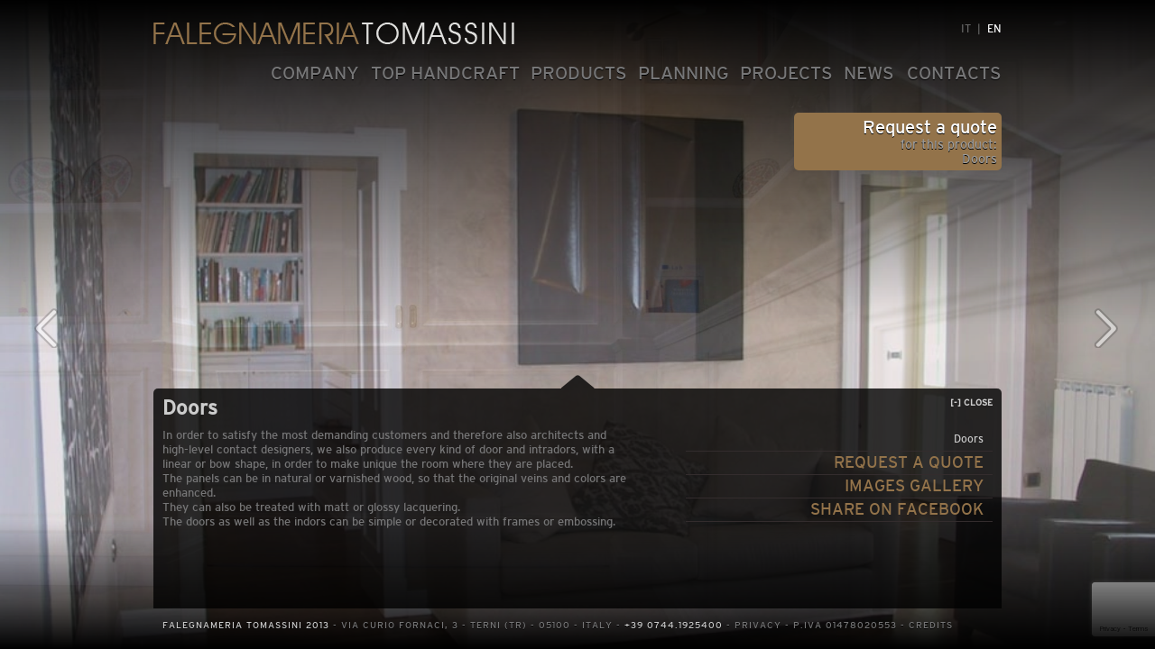

--- FILE ---
content_type: text/html; charset=UTF-8
request_url: https://www.falegnameriatomassini.it/en/porte-ed-imbotti-15.html
body_size: 9567
content:
<head>
<meta charset="UTF-8">
<title>DOORS - Products - Falegnameria Tomassini, custom made furniture for home and contract</title>
<meta name="description" content="" />
<meta http-equiv="X-UA-Compatible" content="IE=Edge,chrome=1">
<meta name="viewport" content="width=device-width, initial-scale=1.0">
<link rel="alternate" hreflang="x-default" href="https://www.falegnameriatomassini.it/" />
<link rel="alternate" hreflang="it" href="https://www.falegnameriatomassini.it/it/" />
<link rel="alternate" hreflang="en" href="https://www.falegnameriatomassini.it/en/" />
<link rel="shortcut icon" href="https://www.falegnameriatomassini.it/favicon.ico" />
<script type="text/javascript">
var _iub = _iub || [];
_iub.csConfiguration = {"consentOnContinuedBrowsing":false,"whitelabel":false,"lang":"en","siteId":1936355,"cookiePolicyId":18565498, "banner":{ "acceptButtonDisplay":true,"customizeButtonDisplay":true,"position":"float-bottom-center" }};
</script>
<script type="text/javascript" src="//cdn.iubenda.com/cs/iubenda_cs.js" charset="UTF-8" async></script><link href="/_css/boilerplate.css" rel="stylesheet" type="text/css">
<link href="/_css/style.css" rel="stylesheet" type="text/css">
<script type="text/javascript" src="//ajax.googleapis.com/ajax/libs/jquery/1.8.3/jquery.min.js"></script>
<!-- 
Per saperne di più sui commenti condizionali intorno ai tag html all'inizio del file:
paulirish.com/2008/conditional-stylesheets-vs-css-hacks-answer-neither/

Fate quanto segue se utilizzate una build personalizzata di modernizr (http://www.modernizr.com/):
* inserite qui il collegamento al vostro codice js
* rimuovete il collegamento sotto a html5shiv
* aggiungete la classe "no-js" ai tag html in alto
* potete anche rimuovere il collegamento a respond.min.js se avete incluso Polyfill MQ nella vostra build modernizr 
-->
<!--[if lt IE 9]>
<script src="//html5shiv.googlecode.com/svn/trunk/html5.js"></script>
<![endif]-->
<!--[if gte IE 9]>
  <style type="text/css">
    .gradient {
       filter: none;
    }
  </style>
<![endif]-->
<script src="/_js/respond.min.js"></script>
<link rel="stylesheet" type="text/css" href="/_css/supersized.css">
<link rel="stylesheet" type="text/css" href="/_css/supersized.shutter.css">
<script src="/_js/jquery.easing.1.3.js"></script>
<script src="/_js/supersized.3.2.7.js"></script>
<script src="/_js/supersized.shutter.js"></script>
<script>
	//http://www.red-team-design.com/css3-animated-dropdown-menu
    $(function() {
		if ($.browser.msie && $.browser.version.substr(0,1)<7)
		{
		$('li').has('ul').mouseover(function(){
			$(this).children('ul.sottomenu').css('visibility','visible');
			}).mouseout(function(){
			$(this).children('ul.sottomenu').css('visibility','hidden');
			})
		}

		/* Mobile */
		$('#menu-wrap').prepend('');		
		$("#menu-trigger").on("click", function(){
			$("#menu").slideToggle();
		});

		// iPad
		var isiPad = navigator.userAgent.match(/iPad/i) != null;
		if (isiPad) $('#menu ul').addClass('no-transition');      
    });          
</script>
<script> 
//DIV ACCORDION
$(document).ready(function(){
 
    $("#box_expand").show();
    $(".show_hide").show();
 
    $('.show_hide').click(function(){
		//$("#up_box_expand .chiudi").show();
		//$("#up_box_expand .apri").hide();
		$("#box_expand").slideToggle( 
		
			function () {
				
				if ( $(this).is(':visible') ) {
					$('#up_box_expand .apri').text('[-] CLOSE'); 
					$("#up_box_expand_imm").hide();
					
				}
				if ( $(this).is(':hidden') ) {
					$('#up_box_expand .apri').text('[+] SEE PRODUCT DETAILS');  
					$("#up_box_expand_imm").show();
				}
				
			});
		
  	  });
 
});

//LOGIN MODALE
$(document).ready(function() {
	$('a.preventivo-window').click(function() {
		
        //Getting the variable's value from a link 
		var loginBox = $(this).attr('href');
		
		//var slideTitle = api.getField('image');
		//alert(slideTitle);

		//Fade in the Popup
		$(loginBox).fadeIn(300);
		$("#preventivo_invio").show();
		$("#preventivo_invio_ok").hide();
		api.playToggle();
		
		//Set the center alignment padding + border see css style
		var popMargTop = ($(loginBox).height() + 24) / 2; 
		var popMargLeft = ($(loginBox).width() + 24) / 2; 
		
		$(loginBox).css({ 
			'margin-top' : -popMargTop,
			'margin-left' : -popMargLeft
		});
		
		// Add the mask to body
		$('body').append('<div id="mask"></div>');
		$('#mask').fadeIn(300);
		
		return false;
	});
	
	// When clicking on the button close or the mask layer the popup closed
	$('a.close, #mask').live('click', function() { 
		api.playToggle();
	  $('#mask , .preventivo-popup').fadeOut(300 , function() {
		$('#mask').remove();  
	}); 
	return false;
	});
	
	
	//VIDEO
	$('a.video-window').click(function() {
		
        //Getting the variable's value from a link 
		var loginBox = $(this).attr('href');

		//Fade in the Popup
		$(loginBox).fadeIn(300);
		
		//Set the center alignment padding + border see css style
		var popMargTop = ($(loginBox).height() + 24) / 2; 
		var popMargLeft = ($(loginBox).width() + 24) / 2; 
		
		$(loginBox).css({ 
			'margin-top' : -popMargTop,
			'margin-left' : -popMargLeft
		});
		
		// Add the mask to body
		$('body').append('<div id="mask"></div>');
		$('#mask').fadeIn(300);
				
		return false;
	});
	
	// When clicking on the button close or the mask layer the popup closed
	$('a.close, #mask').live('click', function() { 
	  $('#mask , .video-popup').fadeOut(300 , function() {
		  player.stopVideo();
		$('#mask').remove();  
	}); 
	return false;
	});
});

$(document).ready(function(){ 
	function validate(email, citta, nazione, telefono){
		
		var emailReg = /^([\w-\.]+@([\w-]+\.)+[\w-]{2,4})?$/;
		if( !emailReg.test( email ) ) {
			var email_ok = 'ko';
		} else {
			var email_ok = 'ok';
		}
		
		if(email=="") {
			alert('The E-mail field is blank, please fill in the required field');
			return false;
		} else if(email_ok=="ko") {
			alert('The e-mail address you entered is not valid');
			return false;
		} else if(telefono=="") {
			alert('The Telephone field is blank, please fill in the required field');
			return false;
		} else if(citta=="") {
			alert('The City field is blank, please fill in the required field');
			return false;
		} else {
			return true;
		}
		
		if(nazione=="") {
			alert('The Country field is blank, please select the country');
			return false;
		} else {
			return true;
		}
		
	}
	$("#button").click(function(event){ 
		event.preventDefault();
		var email = $("#email").val();
		var citta = $("#citta").val();
		var telefono = $("#telefono").val();
		var note = $("#note").val();
		var nazione = $("#nazione").val();
		var id_prodotto = $("#id_prodotto").val();
		var hash = $("#hash").val();
		var slideImage = api.getField('image');
		if(validate(email,citta,nazione,telefono)){
			$.ajax({
				type:'POST',
				data:'telefono='+telefono+'&email='+email+'&citta='+citta+'&note='+note+'&nome_immagine='+slideImage+'&id_prodotto='+id_prodotto+'&nazione='+nazione+'&hash='+hash,
				url:'/en/invia-preventivo.php',
				success:function(data) {
				   //$("#preventivo_invio").html('<strong style="color:#93734a;">PREVENTIVO INVIATO CORRETTAMENTE.</strong><br><br>Il Nostro Staff la contatterà il prima possibile.<br><br>Grazie.<br>Falegnameria Tomassini<br><br><a href="#" class="close" style="color:#615557; text-decoration:none;">CHIUDO POP-UP</a>');
					$("#preventivo_invio").hide();
					$("#preventivo_invio_ok").show();
				}
			})  
		}               
	});
});


jQuery(function($){
	
	$.supersized({
	
		// Functionality
		slide_interval          :   3000,		// Length between transitions
		transition              :   1, 			// 0-None, 1-Fade, 2-Slide Top, 3-Slide Right, 4-Slide Bottom, 5-Slide Left, 6-Carousel Right, 7-Carousel Left
		transition_speed		:	700,		// Speed of transition
												   
		// Components							
		slide_links				:	'false',	// Individual links for each slide (Options: false, 'num', 'name', 'blank')
		slides 					:  	[			// Slideshow Images
											
																						
																						
																						
																						{image : '/_upload_/prodotti/big/Porte-ed-Imbotti-15.jpg'},{image : '/_upload_/prodotti/immagini_alternative/alt1-Porte-ed-Imbotti-15.jpg'},{image : '/_upload_/prodotti/immagini_alternative/alt2-Porte-ed-Imbotti-15.jpg'}									]
					
				});
		    });
		    
</script>
<script type="text/javascript">

  var _gaq = _gaq || [];
  var pluginUrl = '//www.google-analytics.com/plugins/ga/inpage_linkid.js';
  _gaq.push(['_require', 'inpage_linkid', pluginUrl]);
  _gaq.push(['_setAccount', 'UA-41060852-2']);
  _gaq.push(['_trackPageview']);

  (function() {
    var ga = document.createElement('script'); ga.type = 'text/javascript'; ga.async = true;
    ga.src = ('https:' == document.location.protocol ? 'https://ssl' : 'http://www') + '.google-analytics.com/ga.js';
    var s = document.getElementsByTagName('script')[0]; s.parentNode.insertBefore(ga, s);
  })();

</script>
<meta property="og:title" content="Doors"/>
<meta property="og:type" content="product"/>
<meta property="og:url" content="http://www.falegnameriatomassini.it/en/porte-ed-imbotti-15.html"/>
<meta property="og:image" content="http://www.falegnameriatomassini.it/_upload_/prodotti/big/Porte-ed-Imbotti-15.jpg"/>
<meta property="og:site_name" content="Falegnameriatomassini.it"/>
<script>(function(w,d,s,l,i){w[l]=w[l]||[];w[l].push({'gtm.start':
new Date().getTime(),event:'gtm.js'});var f=d.getElementsByTagName(s)[0],
j=d.createElement(s),dl=l!='dataLayer'?'&l='+l:'';j.async=true;j.src=
'https://www.googletagmanager.com/gtm.js?id='+i+dl;f.parentNode.insertBefore(j,f);
})(window,document,'script','dataLayer','GTM-WSXKVML');</script></head>
<body>
<noscript><iframe src="https://www.googletagmanager.com/ns.html?id=GTM-WSXKVML"
height="0" width="0" style="display:none;visibility:hidden"></iframe></noscript><a id="prevslide" class="load-item"></a>
<a id="nextslide" class="load-item"></a>
<div class="gridContainer_sfumatura clearfix">
	<div id="header_container">
	<div id="logo"><a href="/en/" title="Falegnameria Tomassini"><img src="/_img/logo.png"></a></div>
	<div id="lingua">
				<a href="/it/porte-ed-imbotti-15.html"  title="Italiano">IT</a>
				&nbsp;&nbsp;|&nbsp;&nbsp;
				<a href="/en/porte-ed-imbotti-15.html" style="color:#fff" title="English">EN</a>
			</div>
	<div id="menu-wrap">
		<ul id="menu" class="sopramenu">
			<li class="first"><a href="/en/azienda.php" title="COMPANY">COMPANY</a></li>
			<li><a href="/en/alto-artigianato.php" title="TOP HANDCRAFT">TOP HANDCRAFT</a></li>
			<li>
				<a href="/en/prodotti.php" title="PRODUCTS">PRODUCTS</a>
				<ul class="sottomenu" style="background-color:#1e1e1e;">
										<li><a href="/en/bagni-8.html" title="Bathroom Furnishings">BATHROOM FURNISHINGS</a></li>
										<li><a href="/en/letti-12.html" title="Beds">BEDS</a></li>
										<li><a href="/en/librerie-e-contenitori-13.html" title="Bookcases and Cabinets">BOOKCASES AND CABINETS</a></li>
										<li><a href="/en/porte-ed-imbotti-15.html" title="Doors">DOORS</a></li>
										<li><a href="/en/mobili-home-cinema-14.html" title="Home Cinema Furnishings">HOME CINEMA FURNISHINGS</a></li>
										<li><a href="/en/cucine-10.html" title="Kitchens">KITCHENS</a></li>
										<li><a href="/en/divani-e-poltrone-11.html" title="Sofas, Chairs, Armchairs">SOFAS, CHAIRS, ARMCHAIRS</a></li>
										<li><a href="/en/armadio-7.html" title="Wardrobes">WARDROBES</a></li>
										<li><a href="/en/boiserie-6.html" title="Wood Panelling">WOOD PANELLING</a></li>
									</ul>
			</li>
			<li><a href="/en/progettazione.php" title="PLANNING">PLANNING</a></li>
			<li>
				<a href="/en/realizzazioni.php" title="PROJECTS">PROJECTS</a>
				<ul class="sottomenu" style="width:110px;">
					<li>
						<a href="/en/contract.php" title="PROJECTS - CONTRACT">CONTRACT</a>
							<ul class="sottomenu" style="background-color:#1e1e1e;">
																<li><a href="/en/gallery_realizzazioni.php?categories_id=25" title="PROJECTS - ">B.A. CONFERENCE ROOM</a></li>
																<li><a href="/en/gallery_realizzazioni.php?categories_id=17" title="PROJECTS - ">M.S. PHARMACY</a></li>
																<li><a href="/en/gallery_realizzazioni.php?categories_id=15" title="PROJECTS - ">G.B JEWELRY SHOP</a></li>
																<li><a href="/en/gallery_realizzazioni.php?categories_id=16" title="PROJECTS - ">A.C. JEWELRY SHOP</a></li>
																<li><a href="/en/gallery_realizzazioni.php?categories_id=13" title="PROJECTS - ">OPTICAL LABORATORY</a></li>
																<li><a href="/en/gallery_realizzazioni.php?categories_id=21" title="PROJECTS - ">IDRA OFFICES</a></li>
																<li><a href="/en/gallery_realizzazioni.php?categories_id=14" title="PROJECTS - ">CLOTHING SHOP</a></li>
															</ul>
					</li>
					<li>
						<a href="/en/residenziali.php" title="PROJECTS - RESIDENTIAL">RESIDENTIAL</a>
							<ul class="sottomenu" style="background-color:#1e1e1e;">
																<li><a href="/en/gallery_realizzazioni.php?categories_id=11"  title="Realizzazioni - Private House B.P.">PRIVATE HOUSE B.P.</a></li>
																<li><a href="/en/gallery_realizzazioni.php?categories_id=12"  title="Realizzazioni - Private Apartment A.P. ">PRIVATE APARTMENT A.P. </a></li>
																<li><a href="/en/gallery_realizzazioni.php?categories_id=19"  title="Realizzazioni - Home Cinema">HOME CINEMA</a></li>
																<li><a href="/en/gallery_realizzazioni.php?categories_id=20"  title="Realizzazioni - Summer House C.N.">SUMMER HOUSE C.N.</a></li>
																<li><a href="/en/gallery_realizzazioni.php?categories_id=18"  title="Realizzazioni - Private House P.M.G.">PRIVATE HOUSE P.M.G.</a></li>
																<li><a href="/en/gallery_realizzazioni.php?categories_id=23"  title="Realizzazioni - Private Apartment F.S.">PRIVATE APARTMENT F.S.</a></li>
																<li><a href="/en/gallery_realizzazioni.php?categories_id=22"  title="Realizzazioni - Private House F.L.">PRIVATE HOUSE F.L.</a></li>
															</ul
					></li>
				</ul>
			</li>
			<li ><a href="/en/news.php" title="News">NEWS</a></li>
			<li class="last"><a href="/en/contatti.php" title="CONTACTS">CONTACTS</a></li>
		</ul>
	</div>
</div>	<div id="richiedi_preventivo">
		<div class="content">
			<a href="#preventivo-box" class="preventivo-window" title="Request a quote for this product Doors">
				<div class="testo" style="text-shadow:0 1px 0 #000;">Request a quote<br><span><span style="color:#9d9d9d">for this product:<br>Doors</span></span></div>
			</a>
		</div>
	</div>
	<div id="content_container">
		<a class="show_hide" title="Apri i dettagli del prodotto: Doors" style="cursor:pointer">
			<div id="up_box_expand_imm">
				<img src="/_img/frecciasu.png">
			</div>
			<div id="up_box_expand">
				<span class="nome_prodotto">Doors</span>
				<span class="apri">[-] CLOSE</span>
			</div>
		</a>
		<div id="box_expand">
			<div id="area1">
				<p lang="en-US" style="margin-bottom: 0cm;">In order to satisfy the most demanding customers and therefore also architects and high-level contact designers, we also produce every kind of door and intradors, with a linear or bow shape, in order to make unique the room where they are placed.<br />
The panels can be in natural or varnished wood, so that the original veins and colors are enhanced.<br />
They can also be treated with matt or glossy lacquering.<br />
The doors as well as the indors can be simple or decorated with frames or embossing.</p>
			</div>
			<div id="area2">
				<div class="righe mini">Doors</div>
				<div class="righe"><a href="#preventivo-box" class="preventivo-window" title="Request a quote for this product: Doors">REQUEST A QUOTE</a></div>
								<div class="righe"><a href="/en/gallery.php?product_id=15" title="Images gallery fot this product: Doors">IMAGES GALLERY</a></div>
																<div class="righe">
					<script>
						function fbs_click() {
							u=location.href;
							t=document.title;
							window.open('http://www.facebook.com/sharer.php?u=' +
								 encodeURIComponent(u) +
								 '&t=' +
								 encodeURIComponent(t),
								 ' sharer', 'toolbar=0, status=0, width=626, height=436');
							return false;
					}
					</script>
					<a href="http://www.facebook.com/share.php?u=<url>"
						onclick="return fbs_click()" target="_blank">
						SHARE ON FACEBOOK
					</a>
					<script src="http://static.ak.fbcdn.net/connect.php/js/FB.Share" type="text/javascript"></script>
				</div>
			</div>
		</div>
	</div>
	<div id="footer_container_home">
	<div id="footer">
				<div class="riga2_sx">
			<span style="float:left">
			<strong style="color:#CCC; font-weight:normal;">Falegnameria Tomassini 2013</strong> - Via Curio Fornaci, 3 - Terni (TR) - 05100 - Italy - <strong style="color:#CCC; font-weight:normal;">+39 0744.1925400</strong> - <a href="/en/privacy.php" title="Privacy">PRIVACY</a> - P.IVA 01478020553 - <a href="http://www.vicariocommunication.it/" target="_blank">CREDITS</a>
			</span>
		</div>
	</div>
</div></div>
<div id="preventivo-box" class="preventivo-popup">
	<a href="#" class="close" style="position:absolute; right:7px" title="Chiudi">
		<img src="/_img/monotone_close_exit_delete_small.jpg" alt="Close" width="15" height="15" class="btn_close" title="Chiudi Pop-up" />
	</a>
	<div id="preventivo_invio_ok" style="display:none; font-weight:normal; color:#aaa; font-size:14px;">
			<strong style="color:#93734a; font-weight:normal; font-size:22px;">REQUEST PROPERLY SUBMITTED.</strong><br><br>Dear customer, thank you for visiting our website.<br><br>Your request has been properly submitted, but if you don't receive any answer within 48 hours, it means that the request has been rejected by the server.<br>In that case please send it again at the following address: info@falegnameriatomassini.it, specifying the item of your interest and the city for the eventual delivery.<br><br>Best regards<br>Sales Office<br><br>--<br>Falegnameria Tomassini<br>Via C.Fornaci - Z.I. Maratta<br>05100 Terni TR<br>Ph.Numbers: +39 0744 1925400 - +39 0744 305276<br>Fax: +39 0744 309966<br><a href="http://www.falegnameriatomassini.it/" style="color:#aaa">www.falegnameriatomassini.it</a> :: <a href="mailto:info@falegnameriatomassini.it" style="color:#aaa">info@falegnameriatomassini.it</a>	</div>
	<div id="preventivo_invio">
		<form method="post" class="signin" action="">
			<input type="hidden" name="recaptchaResponse" id="recaptchaResponse">
			<input type="hidden" name="hash" id="hash" value="9a50463dd4b6b4cdbfb457956f5b74fe,1768683159" />
			<span style="float:left; border-bottom:1px solid #aaa; width:600px; padding:5px 0px; margin-bottom:10px; font-size:14px; color:#aaa;"">
				<strong style="font-size:22px; color:#93734a; line-height:28px;">PRICE QUOTE REQUEST FORM</strong><br>
				We need some information to be able to quickly provide you with a quote.<br>
				Please enter more information as possible about the product of your interest.<br><br>
				<strong style="font-weight:bold; color:#aaa;">Need help? Call us at (+39) 0744.19.25.400</strong><br>
			</span>
			<strong style="font-size:20px; color:#93734a; line-height:20px;">CONTACT INFORMATION:</strong>
			<fieldset class="textbox">
				<span style="float:left; border-bottom:1px solid #fff; width:600px; padding:5px 0px; margin-bottom:10px;">
					<label class="email">
						<span>E-mail:</span>
						<input id="email" name="email" value="" type="text" autocomplete="on" placeholder="E-mail is requested">
					</label>
					<label class="telefono">
						<span>Telephone:</span>
						<input id="telefono" name="telefono" value="" type="text" autocomplete="on" placeholder="Telephone is requested">
					</label>
					<label class="citta">
						<span>City:</span>
						<input id="citta" name="citta" value="" type="text" autocomplete="on" placeholder="City is requested">
					</label>
					<label class="nazione">
						<span>Country:</span>
						<select name="nazione" id="nazione" class="nazione">
							<option value="US">United States</option>
							<option value="CA">Canada</option>
							<option value="AF">Afghanistan</option>
							<option value="AL">Albania</option>
							<option value="DZ">Algeria</option>
							<option value="AS">American Samoa</option>
							<option value="AD">Andorra</option>
							<option value="AO">Angola</option>
							<option value="AI">Anguilla</option>
							<option value="AQ">Antarctica</option>
							<option value="AG">Antigua and Barbuda</option>
							<option value="AR">Argentina</option>
							<option value="AM">Armenia</option>
							<option value="AW">Aruba</option>
							<option value="AU">Australia</option>
							<option value="AT">Austria</option>
							<option value="AZ">Azerbaijan</option>
							<option value="BS">Bahamas</option>
							<option value="BH">Bahrain</option>
							<option value="BD">Bangladesh</option>
							<option value="BB">Barbados</option>
							<option value="BY">Belarus</option>
							<option value="BE">Belgium</option>
							<option value="BZ">Belize</option>
							<option value="BJ">Benin</option>
							<option value="BM">Bermuda</option>
							<option value="BT">Bhutan</option>
							<option value="BO">Bolivia</option>
							<option value="BA">Bosnia and Herzegovina</option>
							<option value="BW">Botswana</option>
							<option value="BV">Bouvet Island</option>
							<option value="BR">Brazil</option>
							<option value="IO">British Indian Ocean Territory</option>
							<option value="BN">Brunei Darussalam</option>
							<option value="BG">Bulgaria</option>
							<option value="BF">Burkina Faso</option>
							<option value="BI">Burundi</option>
							<option value="KH">Cambodia</option>
							<option value="CM">Cameroon</option>
							<option value="CV">Cape Verde</option>
							<option value="KY">Cayman Islands</option>
							<option value="CF">Central African Republic</option>
							<option value="TD">Chad</option>
							<option value="CL">Chile</option>
							<option value="CN">China</option>
							<option value="CX">Christmas Island</option>
							<option value="CC">Cocos (Keeling) Islands</option>
							<option value="CO">Colombia</option>
							<option value="KM">Comoros</option>
							<option value="CG">Congo</option>
							<option value="CD">Congo (Democratic Republic)</option>
							<option value="CK">Cook Islands</option>
							<option value="CR">Costa Rica</option>
							<option value="HR">Croatia</option>
							<option value="CU">Cuba</option>
							<option value="CY">Cyprus</option>
							<option value="CZ">Czech Republic</option>
							<option value="DK">Denmark</option>
							<option value="DJ">Djibouti</option>
							<option value="DM">Dominica</option>
							<option value="DO">Dominican Republic</option>
							<option value="TP">East Timor</option>
							<option value="EC">Ecuador</option>
							<option value="EG">Egypt</option>
							<option value="SV">El Salvador</option>
							<option value="GQ">Equatorial Guinea</option>
							<option value="ER">Eritrea</option>
							<option value="EE">Estonia</option>
							<option value="ET">Ethiopia</option>
							<option value="FK">Falkland Islands</option>
							<option value="FO">Faroe Islands</option>
							<option value="FJ">Fiji</option>
							<option value="FI">Finland</option>
							<option value="FR">France</option>
							<option value="FX">France (European Territory)</option>
							<option value="GF">French Guiana</option>
							<option value="TF">French Southern Territories</option>
							<option value="GA">Gabon</option>
							<option value="GM">Gambia</option>
							<option value="GE">Georgia</option>
							<option value="DE">Germany</option>
							<option value="GH">Ghana</option>
							<option value="GI">Gibraltar</option>
							<option value="GR">Greece</option>
							<option value="GL">Greenland</option>
							<option value="GD">Grenada</option>
							<option value="GP">Guadeloupe</option>
							<option value="GU">Guam</option>
							<option value="GT">Guatemala</option>
							<option value="GN">Guinea</option>
							<option value="GW">Guinea Bissau</option>
							<option value="GY">Guyana</option>
							<option value="HT">Haiti</option>
							<option value="HM">Heard and McDonald Islands</option>
							<option value="VA">Holy See (Vatican)</option>
							<option value="HN">Honduras</option>
							<option value="HK">Hong Kong</option>
							<option value="HU">Hungary</option>
							<option value="IS">Iceland</option>
							<option value="IN">India</option>
							<option value="ID">Indonesia</option>
							<option value="IR">Iran</option>
							<option value="IQ">Iraq</option>
							<option value="IE">Ireland</option>
							<option value="IL">Israel</option>
							<option value="IT"selected="selected">Italy</option>
							<option value="CI">Cote D&rsquo;Ivoire</option>
							<option value="JM">Jamaica</option>
							<option value="JP">Japan</option>
							<option value="JO">Jordan</option>
							<option value="KZ">Kazakhstan</option>
							<option value="KE">Kenya</option>
							<option value="KI">Kiribati</option>
							<option value="KW">Kuwait</option>
							<option value="KG">Kyrgyzstan</option>
							<option value="LA">Laos</option>
							<option value="LV">Latvia</option>
							<option value="LB">Lebanon</option>
							<option value="LS">Lesotho</option>
							<option value="LR">Liberia</option>
							<option value="LY">Libya</option>
							<option value="LI">Liechtenstein</option>
							<option value="LT">Lithuania</option>
							<option value="LU">Luxembourg</option>
							<option value="MO">Macau</option>
							<option value="MK">Macedonia</option>
							<option value="MG">Madagascar</option>
							<option value="MW">Malawi</option>
							<option value="MY">Malaysia</option>
							<option value="MV">Maldives</option>
							<option value="ML">Mali</option>
							<option value="MT">Malta</option>
							<option value="MH">Marshall Islands</option>
							<option value="MQ">Martinique</option>
							<option value="MR">Mauritania</option>
							<option value="MU">Mauritius</option>
							<option value="YT">Mayotte</option>
							<option value="MX">Mexico</option>
							<option value="FM">Micronesia</option>
							<option value="MD">Moldova</option>
							<option value="MC">Monaco</option>
							<option value="MN">Mongolia</option>
							<option value="ME">Montenegro</option>
							<option value="MS">Montserrat</option>
							<option value="MA">Morocco</option>
							<option value="MZ">Mozambique</option>
							<option value="MM">Myanmar</option>
							<option value="NA">Namibia</option>
							<option value="NR">Nauru</option>
							<option value="NP">Nepal</option>
							<option value="NL">Netherlands</option>
							<option value="AN">Netherlands Antilles</option>
							<option value="NC">New Caledonia</option>
							<option value="NZ">New Zealand</option>
							<option value="NI">Nicaragua</option>
							<option value="NE">Niger</option>
							<option value="NG">Nigeria</option>
							<option value="NU">Niue</option>
							<option value="NF">Norfolk Island</option>
							<option value="KP">North Korea</option>
							<option value="MP">Northern Mariana Islands</option>
							<option value="NO">Norway</option>
							<option value="OM">Oman</option>
							<option value="PK">Pakistan</option>
							<option value="PW">Palau</option>
							<option value="PS">Palestinian Territory</option>
							<option value="PA">Panama</option>
							<option value="PG">Papua New Guinea</option>
							<option value="PY">Paraguay</option>
							<option value="PE">Peru</option>
							<option value="PH">Philippines</option>
							<option value="PN">Pitcairn</option>
							<option value="PL">Poland</option>
							<option value="PF">Polynesia</option>
							<option value="PT">Portugal</option>
							<option value="PR">Puerto Rico</option>
							<option value="QA">Qatar</option>
							<option value="RE">Reunion</option>
							<option value="RO">Romania</option>
							<option value="RU">Russian Federation</option>
							<option value="RW">Rwanda</option>
							<option value="GS">S. Georgia &amp; S. Sandwich Isls.</option>
							<option value="SH">Saint Helena</option>
							<option value="KN">Saint Kitts &amp; Nevis Anguilla</option>
							<option value="LC">Saint Lucia</option>
							<option value="PM">Saint Pierre and Miquelon</option>
							<option value="VC">Saint Vincent &amp; Grenadines</option>
							<option value="WS">Samoa</option>
							<option value="SM">San Marino</option>
							<option value="ST">Sao Tome and Principe</option>
							<option value="SA">Saudi Arabia</option>
							<option value="SN">Senegal</option>
							<option value="RS">Serbia</option>
							<option value="SC">Seychelles</option>
							<option value="SL">Sierra Leone</option>
							<option value="SG">Singapore</option>
							<option value="SK">Slovakia</option>
							<option value="SI">Slovenia</option>
							<option value="SB">Solomon Islands</option>
							<option value="SO">Somalia</option>
							<option value="ZA">South Africa</option>
							<option value="KR">South Korea</option>
							<option value="ES">Spain</option>
							<option value="LK">Sri Lanka</option>
							<option value="SD">Sudan</option>
							<option value="SR">Suriname</option>
							<option value="SZ">Swaziland</option>
							<option value="SE">Sweden</option>
							<option value="CH">Switzerland</option>
							<option value="SY">Syrian Arab Republic</option>
							<option value="TW">Taiwan</option>
							<option value="TJ">Tajikistan</option>
							<option value="TZ">Tanzania</option>
							<option value="TH">Thailand</option>
							<option value="TG">Togo</option>
							<option value="TK">Tokelau</option>
							<option value="TO">Tonga</option>
							<option value="TT">Trinidad and Tobago</option>
							<option value="TN">Tunisia</option>
							<option value="TR">Turkey</option>
							<option value="TM">Turkmenistan</option>
							<option value="TC">Turks and Caicos Islands</option>
							<option value="TV">Tuvalu</option>
							<option value="UG">Uganda</option>
							<option value="UA">Ukraine</option>
							<option value="AE">United Arab Emirates</option>
							<option value="GB">United Kingdom</option>
							<option value="UY">Uruguay</option>
							<option value="UM">USA Minor Outlying Islands</option>
							<option value="UZ">Uzbekistan</option>
							<option value="VU">Vanuatu</option>
							<option value="VE">Venezuela</option>
							<option value="VN">Vietnam</option>
							<option value="VG">Virgin Islands (British)</option>
							<option value="VI">Virgin Islands (USA)</option>
							<option value="WF">Wallis and Futuna Islands</option>
							<option value="EH">Western Sahara</option>
							<option value="YE">Yemen</option>
							<option value="ZR">Zaire</option>
							<option value="ZM">Zambia</option>
							<option value="ZW">Zimbabwe</option>
							</select>
					</label>
				</span>
				<span style="float:left; width:600px; padding:5px 0px; margin-bottom:10px; border-bottom:1px solid #aaa; ">
					<span style="font-size:22px; color:#93734a; line-height:22px; float:left;">PRODUCT INFORMATION:&nbsp;</span><span style="color:#CCC; font-size:22px; float:left; line-height:22px;">DOORS</span>
					<label class="note">
						<span>Note:</span>
						<input id="note" name="note" value="" type="text" autocomplete="on" placeholder="Enter notes or special requests">
					</label>
				</span>
				<span style="float:left; width:600px; padding:5px 0px 0px 0px;">
					<label class="privacy">
						<span style="font-size:14px; color:#aaa">Confirming the submission of this form, you allow our operators to use your e-mail address, as provided for by law.</span>
					</label>
					<input name="nome_immagine" id="nome_immagine" type="hidden" value="">
					<input name="id_prodotto" id="id_prodotto" type="hidden" value="15">
					<button class="submit button" type="button" id="button">Request a quote</button>
				</span>
			</fieldset>
		</form>
	</div>
</div>
</div>
<script src="https://www.google.com/recaptcha/api.js?render=6Lfq3LQaAAAAAPiFQ2PxEnIgV3jwI3tjtmn_U8IR"></script>
<script>
    grecaptcha.ready(function () {
        grecaptcha.execute('6Lfq3LQaAAAAAPiFQ2PxEnIgV3jwI3tjtmn_U8IR', { action: 'preventivo' }).then(function (token) {
            var recaptchaResponse = document.getElementById('recaptchaResponse');
            recaptchaResponse.value = token;
        });
    });
</script></body>
</html>


--- FILE ---
content_type: text/html; charset=utf-8
request_url: https://www.google.com/recaptcha/api2/anchor?ar=1&k=6Lfq3LQaAAAAAPiFQ2PxEnIgV3jwI3tjtmn_U8IR&co=aHR0cHM6Ly93d3cuZmFsZWduYW1lcmlhdG9tYXNzaW5pLml0OjQ0Mw..&hl=en&v=PoyoqOPhxBO7pBk68S4YbpHZ&size=invisible&anchor-ms=20000&execute-ms=30000&cb=q443q6wjh1vl
body_size: 48674
content:
<!DOCTYPE HTML><html dir="ltr" lang="en"><head><meta http-equiv="Content-Type" content="text/html; charset=UTF-8">
<meta http-equiv="X-UA-Compatible" content="IE=edge">
<title>reCAPTCHA</title>
<style type="text/css">
/* cyrillic-ext */
@font-face {
  font-family: 'Roboto';
  font-style: normal;
  font-weight: 400;
  font-stretch: 100%;
  src: url(//fonts.gstatic.com/s/roboto/v48/KFO7CnqEu92Fr1ME7kSn66aGLdTylUAMa3GUBHMdazTgWw.woff2) format('woff2');
  unicode-range: U+0460-052F, U+1C80-1C8A, U+20B4, U+2DE0-2DFF, U+A640-A69F, U+FE2E-FE2F;
}
/* cyrillic */
@font-face {
  font-family: 'Roboto';
  font-style: normal;
  font-weight: 400;
  font-stretch: 100%;
  src: url(//fonts.gstatic.com/s/roboto/v48/KFO7CnqEu92Fr1ME7kSn66aGLdTylUAMa3iUBHMdazTgWw.woff2) format('woff2');
  unicode-range: U+0301, U+0400-045F, U+0490-0491, U+04B0-04B1, U+2116;
}
/* greek-ext */
@font-face {
  font-family: 'Roboto';
  font-style: normal;
  font-weight: 400;
  font-stretch: 100%;
  src: url(//fonts.gstatic.com/s/roboto/v48/KFO7CnqEu92Fr1ME7kSn66aGLdTylUAMa3CUBHMdazTgWw.woff2) format('woff2');
  unicode-range: U+1F00-1FFF;
}
/* greek */
@font-face {
  font-family: 'Roboto';
  font-style: normal;
  font-weight: 400;
  font-stretch: 100%;
  src: url(//fonts.gstatic.com/s/roboto/v48/KFO7CnqEu92Fr1ME7kSn66aGLdTylUAMa3-UBHMdazTgWw.woff2) format('woff2');
  unicode-range: U+0370-0377, U+037A-037F, U+0384-038A, U+038C, U+038E-03A1, U+03A3-03FF;
}
/* math */
@font-face {
  font-family: 'Roboto';
  font-style: normal;
  font-weight: 400;
  font-stretch: 100%;
  src: url(//fonts.gstatic.com/s/roboto/v48/KFO7CnqEu92Fr1ME7kSn66aGLdTylUAMawCUBHMdazTgWw.woff2) format('woff2');
  unicode-range: U+0302-0303, U+0305, U+0307-0308, U+0310, U+0312, U+0315, U+031A, U+0326-0327, U+032C, U+032F-0330, U+0332-0333, U+0338, U+033A, U+0346, U+034D, U+0391-03A1, U+03A3-03A9, U+03B1-03C9, U+03D1, U+03D5-03D6, U+03F0-03F1, U+03F4-03F5, U+2016-2017, U+2034-2038, U+203C, U+2040, U+2043, U+2047, U+2050, U+2057, U+205F, U+2070-2071, U+2074-208E, U+2090-209C, U+20D0-20DC, U+20E1, U+20E5-20EF, U+2100-2112, U+2114-2115, U+2117-2121, U+2123-214F, U+2190, U+2192, U+2194-21AE, U+21B0-21E5, U+21F1-21F2, U+21F4-2211, U+2213-2214, U+2216-22FF, U+2308-230B, U+2310, U+2319, U+231C-2321, U+2336-237A, U+237C, U+2395, U+239B-23B7, U+23D0, U+23DC-23E1, U+2474-2475, U+25AF, U+25B3, U+25B7, U+25BD, U+25C1, U+25CA, U+25CC, U+25FB, U+266D-266F, U+27C0-27FF, U+2900-2AFF, U+2B0E-2B11, U+2B30-2B4C, U+2BFE, U+3030, U+FF5B, U+FF5D, U+1D400-1D7FF, U+1EE00-1EEFF;
}
/* symbols */
@font-face {
  font-family: 'Roboto';
  font-style: normal;
  font-weight: 400;
  font-stretch: 100%;
  src: url(//fonts.gstatic.com/s/roboto/v48/KFO7CnqEu92Fr1ME7kSn66aGLdTylUAMaxKUBHMdazTgWw.woff2) format('woff2');
  unicode-range: U+0001-000C, U+000E-001F, U+007F-009F, U+20DD-20E0, U+20E2-20E4, U+2150-218F, U+2190, U+2192, U+2194-2199, U+21AF, U+21E6-21F0, U+21F3, U+2218-2219, U+2299, U+22C4-22C6, U+2300-243F, U+2440-244A, U+2460-24FF, U+25A0-27BF, U+2800-28FF, U+2921-2922, U+2981, U+29BF, U+29EB, U+2B00-2BFF, U+4DC0-4DFF, U+FFF9-FFFB, U+10140-1018E, U+10190-1019C, U+101A0, U+101D0-101FD, U+102E0-102FB, U+10E60-10E7E, U+1D2C0-1D2D3, U+1D2E0-1D37F, U+1F000-1F0FF, U+1F100-1F1AD, U+1F1E6-1F1FF, U+1F30D-1F30F, U+1F315, U+1F31C, U+1F31E, U+1F320-1F32C, U+1F336, U+1F378, U+1F37D, U+1F382, U+1F393-1F39F, U+1F3A7-1F3A8, U+1F3AC-1F3AF, U+1F3C2, U+1F3C4-1F3C6, U+1F3CA-1F3CE, U+1F3D4-1F3E0, U+1F3ED, U+1F3F1-1F3F3, U+1F3F5-1F3F7, U+1F408, U+1F415, U+1F41F, U+1F426, U+1F43F, U+1F441-1F442, U+1F444, U+1F446-1F449, U+1F44C-1F44E, U+1F453, U+1F46A, U+1F47D, U+1F4A3, U+1F4B0, U+1F4B3, U+1F4B9, U+1F4BB, U+1F4BF, U+1F4C8-1F4CB, U+1F4D6, U+1F4DA, U+1F4DF, U+1F4E3-1F4E6, U+1F4EA-1F4ED, U+1F4F7, U+1F4F9-1F4FB, U+1F4FD-1F4FE, U+1F503, U+1F507-1F50B, U+1F50D, U+1F512-1F513, U+1F53E-1F54A, U+1F54F-1F5FA, U+1F610, U+1F650-1F67F, U+1F687, U+1F68D, U+1F691, U+1F694, U+1F698, U+1F6AD, U+1F6B2, U+1F6B9-1F6BA, U+1F6BC, U+1F6C6-1F6CF, U+1F6D3-1F6D7, U+1F6E0-1F6EA, U+1F6F0-1F6F3, U+1F6F7-1F6FC, U+1F700-1F7FF, U+1F800-1F80B, U+1F810-1F847, U+1F850-1F859, U+1F860-1F887, U+1F890-1F8AD, U+1F8B0-1F8BB, U+1F8C0-1F8C1, U+1F900-1F90B, U+1F93B, U+1F946, U+1F984, U+1F996, U+1F9E9, U+1FA00-1FA6F, U+1FA70-1FA7C, U+1FA80-1FA89, U+1FA8F-1FAC6, U+1FACE-1FADC, U+1FADF-1FAE9, U+1FAF0-1FAF8, U+1FB00-1FBFF;
}
/* vietnamese */
@font-face {
  font-family: 'Roboto';
  font-style: normal;
  font-weight: 400;
  font-stretch: 100%;
  src: url(//fonts.gstatic.com/s/roboto/v48/KFO7CnqEu92Fr1ME7kSn66aGLdTylUAMa3OUBHMdazTgWw.woff2) format('woff2');
  unicode-range: U+0102-0103, U+0110-0111, U+0128-0129, U+0168-0169, U+01A0-01A1, U+01AF-01B0, U+0300-0301, U+0303-0304, U+0308-0309, U+0323, U+0329, U+1EA0-1EF9, U+20AB;
}
/* latin-ext */
@font-face {
  font-family: 'Roboto';
  font-style: normal;
  font-weight: 400;
  font-stretch: 100%;
  src: url(//fonts.gstatic.com/s/roboto/v48/KFO7CnqEu92Fr1ME7kSn66aGLdTylUAMa3KUBHMdazTgWw.woff2) format('woff2');
  unicode-range: U+0100-02BA, U+02BD-02C5, U+02C7-02CC, U+02CE-02D7, U+02DD-02FF, U+0304, U+0308, U+0329, U+1D00-1DBF, U+1E00-1E9F, U+1EF2-1EFF, U+2020, U+20A0-20AB, U+20AD-20C0, U+2113, U+2C60-2C7F, U+A720-A7FF;
}
/* latin */
@font-face {
  font-family: 'Roboto';
  font-style: normal;
  font-weight: 400;
  font-stretch: 100%;
  src: url(//fonts.gstatic.com/s/roboto/v48/KFO7CnqEu92Fr1ME7kSn66aGLdTylUAMa3yUBHMdazQ.woff2) format('woff2');
  unicode-range: U+0000-00FF, U+0131, U+0152-0153, U+02BB-02BC, U+02C6, U+02DA, U+02DC, U+0304, U+0308, U+0329, U+2000-206F, U+20AC, U+2122, U+2191, U+2193, U+2212, U+2215, U+FEFF, U+FFFD;
}
/* cyrillic-ext */
@font-face {
  font-family: 'Roboto';
  font-style: normal;
  font-weight: 500;
  font-stretch: 100%;
  src: url(//fonts.gstatic.com/s/roboto/v48/KFO7CnqEu92Fr1ME7kSn66aGLdTylUAMa3GUBHMdazTgWw.woff2) format('woff2');
  unicode-range: U+0460-052F, U+1C80-1C8A, U+20B4, U+2DE0-2DFF, U+A640-A69F, U+FE2E-FE2F;
}
/* cyrillic */
@font-face {
  font-family: 'Roboto';
  font-style: normal;
  font-weight: 500;
  font-stretch: 100%;
  src: url(//fonts.gstatic.com/s/roboto/v48/KFO7CnqEu92Fr1ME7kSn66aGLdTylUAMa3iUBHMdazTgWw.woff2) format('woff2');
  unicode-range: U+0301, U+0400-045F, U+0490-0491, U+04B0-04B1, U+2116;
}
/* greek-ext */
@font-face {
  font-family: 'Roboto';
  font-style: normal;
  font-weight: 500;
  font-stretch: 100%;
  src: url(//fonts.gstatic.com/s/roboto/v48/KFO7CnqEu92Fr1ME7kSn66aGLdTylUAMa3CUBHMdazTgWw.woff2) format('woff2');
  unicode-range: U+1F00-1FFF;
}
/* greek */
@font-face {
  font-family: 'Roboto';
  font-style: normal;
  font-weight: 500;
  font-stretch: 100%;
  src: url(//fonts.gstatic.com/s/roboto/v48/KFO7CnqEu92Fr1ME7kSn66aGLdTylUAMa3-UBHMdazTgWw.woff2) format('woff2');
  unicode-range: U+0370-0377, U+037A-037F, U+0384-038A, U+038C, U+038E-03A1, U+03A3-03FF;
}
/* math */
@font-face {
  font-family: 'Roboto';
  font-style: normal;
  font-weight: 500;
  font-stretch: 100%;
  src: url(//fonts.gstatic.com/s/roboto/v48/KFO7CnqEu92Fr1ME7kSn66aGLdTylUAMawCUBHMdazTgWw.woff2) format('woff2');
  unicode-range: U+0302-0303, U+0305, U+0307-0308, U+0310, U+0312, U+0315, U+031A, U+0326-0327, U+032C, U+032F-0330, U+0332-0333, U+0338, U+033A, U+0346, U+034D, U+0391-03A1, U+03A3-03A9, U+03B1-03C9, U+03D1, U+03D5-03D6, U+03F0-03F1, U+03F4-03F5, U+2016-2017, U+2034-2038, U+203C, U+2040, U+2043, U+2047, U+2050, U+2057, U+205F, U+2070-2071, U+2074-208E, U+2090-209C, U+20D0-20DC, U+20E1, U+20E5-20EF, U+2100-2112, U+2114-2115, U+2117-2121, U+2123-214F, U+2190, U+2192, U+2194-21AE, U+21B0-21E5, U+21F1-21F2, U+21F4-2211, U+2213-2214, U+2216-22FF, U+2308-230B, U+2310, U+2319, U+231C-2321, U+2336-237A, U+237C, U+2395, U+239B-23B7, U+23D0, U+23DC-23E1, U+2474-2475, U+25AF, U+25B3, U+25B7, U+25BD, U+25C1, U+25CA, U+25CC, U+25FB, U+266D-266F, U+27C0-27FF, U+2900-2AFF, U+2B0E-2B11, U+2B30-2B4C, U+2BFE, U+3030, U+FF5B, U+FF5D, U+1D400-1D7FF, U+1EE00-1EEFF;
}
/* symbols */
@font-face {
  font-family: 'Roboto';
  font-style: normal;
  font-weight: 500;
  font-stretch: 100%;
  src: url(//fonts.gstatic.com/s/roboto/v48/KFO7CnqEu92Fr1ME7kSn66aGLdTylUAMaxKUBHMdazTgWw.woff2) format('woff2');
  unicode-range: U+0001-000C, U+000E-001F, U+007F-009F, U+20DD-20E0, U+20E2-20E4, U+2150-218F, U+2190, U+2192, U+2194-2199, U+21AF, U+21E6-21F0, U+21F3, U+2218-2219, U+2299, U+22C4-22C6, U+2300-243F, U+2440-244A, U+2460-24FF, U+25A0-27BF, U+2800-28FF, U+2921-2922, U+2981, U+29BF, U+29EB, U+2B00-2BFF, U+4DC0-4DFF, U+FFF9-FFFB, U+10140-1018E, U+10190-1019C, U+101A0, U+101D0-101FD, U+102E0-102FB, U+10E60-10E7E, U+1D2C0-1D2D3, U+1D2E0-1D37F, U+1F000-1F0FF, U+1F100-1F1AD, U+1F1E6-1F1FF, U+1F30D-1F30F, U+1F315, U+1F31C, U+1F31E, U+1F320-1F32C, U+1F336, U+1F378, U+1F37D, U+1F382, U+1F393-1F39F, U+1F3A7-1F3A8, U+1F3AC-1F3AF, U+1F3C2, U+1F3C4-1F3C6, U+1F3CA-1F3CE, U+1F3D4-1F3E0, U+1F3ED, U+1F3F1-1F3F3, U+1F3F5-1F3F7, U+1F408, U+1F415, U+1F41F, U+1F426, U+1F43F, U+1F441-1F442, U+1F444, U+1F446-1F449, U+1F44C-1F44E, U+1F453, U+1F46A, U+1F47D, U+1F4A3, U+1F4B0, U+1F4B3, U+1F4B9, U+1F4BB, U+1F4BF, U+1F4C8-1F4CB, U+1F4D6, U+1F4DA, U+1F4DF, U+1F4E3-1F4E6, U+1F4EA-1F4ED, U+1F4F7, U+1F4F9-1F4FB, U+1F4FD-1F4FE, U+1F503, U+1F507-1F50B, U+1F50D, U+1F512-1F513, U+1F53E-1F54A, U+1F54F-1F5FA, U+1F610, U+1F650-1F67F, U+1F687, U+1F68D, U+1F691, U+1F694, U+1F698, U+1F6AD, U+1F6B2, U+1F6B9-1F6BA, U+1F6BC, U+1F6C6-1F6CF, U+1F6D3-1F6D7, U+1F6E0-1F6EA, U+1F6F0-1F6F3, U+1F6F7-1F6FC, U+1F700-1F7FF, U+1F800-1F80B, U+1F810-1F847, U+1F850-1F859, U+1F860-1F887, U+1F890-1F8AD, U+1F8B0-1F8BB, U+1F8C0-1F8C1, U+1F900-1F90B, U+1F93B, U+1F946, U+1F984, U+1F996, U+1F9E9, U+1FA00-1FA6F, U+1FA70-1FA7C, U+1FA80-1FA89, U+1FA8F-1FAC6, U+1FACE-1FADC, U+1FADF-1FAE9, U+1FAF0-1FAF8, U+1FB00-1FBFF;
}
/* vietnamese */
@font-face {
  font-family: 'Roboto';
  font-style: normal;
  font-weight: 500;
  font-stretch: 100%;
  src: url(//fonts.gstatic.com/s/roboto/v48/KFO7CnqEu92Fr1ME7kSn66aGLdTylUAMa3OUBHMdazTgWw.woff2) format('woff2');
  unicode-range: U+0102-0103, U+0110-0111, U+0128-0129, U+0168-0169, U+01A0-01A1, U+01AF-01B0, U+0300-0301, U+0303-0304, U+0308-0309, U+0323, U+0329, U+1EA0-1EF9, U+20AB;
}
/* latin-ext */
@font-face {
  font-family: 'Roboto';
  font-style: normal;
  font-weight: 500;
  font-stretch: 100%;
  src: url(//fonts.gstatic.com/s/roboto/v48/KFO7CnqEu92Fr1ME7kSn66aGLdTylUAMa3KUBHMdazTgWw.woff2) format('woff2');
  unicode-range: U+0100-02BA, U+02BD-02C5, U+02C7-02CC, U+02CE-02D7, U+02DD-02FF, U+0304, U+0308, U+0329, U+1D00-1DBF, U+1E00-1E9F, U+1EF2-1EFF, U+2020, U+20A0-20AB, U+20AD-20C0, U+2113, U+2C60-2C7F, U+A720-A7FF;
}
/* latin */
@font-face {
  font-family: 'Roboto';
  font-style: normal;
  font-weight: 500;
  font-stretch: 100%;
  src: url(//fonts.gstatic.com/s/roboto/v48/KFO7CnqEu92Fr1ME7kSn66aGLdTylUAMa3yUBHMdazQ.woff2) format('woff2');
  unicode-range: U+0000-00FF, U+0131, U+0152-0153, U+02BB-02BC, U+02C6, U+02DA, U+02DC, U+0304, U+0308, U+0329, U+2000-206F, U+20AC, U+2122, U+2191, U+2193, U+2212, U+2215, U+FEFF, U+FFFD;
}
/* cyrillic-ext */
@font-face {
  font-family: 'Roboto';
  font-style: normal;
  font-weight: 900;
  font-stretch: 100%;
  src: url(//fonts.gstatic.com/s/roboto/v48/KFO7CnqEu92Fr1ME7kSn66aGLdTylUAMa3GUBHMdazTgWw.woff2) format('woff2');
  unicode-range: U+0460-052F, U+1C80-1C8A, U+20B4, U+2DE0-2DFF, U+A640-A69F, U+FE2E-FE2F;
}
/* cyrillic */
@font-face {
  font-family: 'Roboto';
  font-style: normal;
  font-weight: 900;
  font-stretch: 100%;
  src: url(//fonts.gstatic.com/s/roboto/v48/KFO7CnqEu92Fr1ME7kSn66aGLdTylUAMa3iUBHMdazTgWw.woff2) format('woff2');
  unicode-range: U+0301, U+0400-045F, U+0490-0491, U+04B0-04B1, U+2116;
}
/* greek-ext */
@font-face {
  font-family: 'Roboto';
  font-style: normal;
  font-weight: 900;
  font-stretch: 100%;
  src: url(//fonts.gstatic.com/s/roboto/v48/KFO7CnqEu92Fr1ME7kSn66aGLdTylUAMa3CUBHMdazTgWw.woff2) format('woff2');
  unicode-range: U+1F00-1FFF;
}
/* greek */
@font-face {
  font-family: 'Roboto';
  font-style: normal;
  font-weight: 900;
  font-stretch: 100%;
  src: url(//fonts.gstatic.com/s/roboto/v48/KFO7CnqEu92Fr1ME7kSn66aGLdTylUAMa3-UBHMdazTgWw.woff2) format('woff2');
  unicode-range: U+0370-0377, U+037A-037F, U+0384-038A, U+038C, U+038E-03A1, U+03A3-03FF;
}
/* math */
@font-face {
  font-family: 'Roboto';
  font-style: normal;
  font-weight: 900;
  font-stretch: 100%;
  src: url(//fonts.gstatic.com/s/roboto/v48/KFO7CnqEu92Fr1ME7kSn66aGLdTylUAMawCUBHMdazTgWw.woff2) format('woff2');
  unicode-range: U+0302-0303, U+0305, U+0307-0308, U+0310, U+0312, U+0315, U+031A, U+0326-0327, U+032C, U+032F-0330, U+0332-0333, U+0338, U+033A, U+0346, U+034D, U+0391-03A1, U+03A3-03A9, U+03B1-03C9, U+03D1, U+03D5-03D6, U+03F0-03F1, U+03F4-03F5, U+2016-2017, U+2034-2038, U+203C, U+2040, U+2043, U+2047, U+2050, U+2057, U+205F, U+2070-2071, U+2074-208E, U+2090-209C, U+20D0-20DC, U+20E1, U+20E5-20EF, U+2100-2112, U+2114-2115, U+2117-2121, U+2123-214F, U+2190, U+2192, U+2194-21AE, U+21B0-21E5, U+21F1-21F2, U+21F4-2211, U+2213-2214, U+2216-22FF, U+2308-230B, U+2310, U+2319, U+231C-2321, U+2336-237A, U+237C, U+2395, U+239B-23B7, U+23D0, U+23DC-23E1, U+2474-2475, U+25AF, U+25B3, U+25B7, U+25BD, U+25C1, U+25CA, U+25CC, U+25FB, U+266D-266F, U+27C0-27FF, U+2900-2AFF, U+2B0E-2B11, U+2B30-2B4C, U+2BFE, U+3030, U+FF5B, U+FF5D, U+1D400-1D7FF, U+1EE00-1EEFF;
}
/* symbols */
@font-face {
  font-family: 'Roboto';
  font-style: normal;
  font-weight: 900;
  font-stretch: 100%;
  src: url(//fonts.gstatic.com/s/roboto/v48/KFO7CnqEu92Fr1ME7kSn66aGLdTylUAMaxKUBHMdazTgWw.woff2) format('woff2');
  unicode-range: U+0001-000C, U+000E-001F, U+007F-009F, U+20DD-20E0, U+20E2-20E4, U+2150-218F, U+2190, U+2192, U+2194-2199, U+21AF, U+21E6-21F0, U+21F3, U+2218-2219, U+2299, U+22C4-22C6, U+2300-243F, U+2440-244A, U+2460-24FF, U+25A0-27BF, U+2800-28FF, U+2921-2922, U+2981, U+29BF, U+29EB, U+2B00-2BFF, U+4DC0-4DFF, U+FFF9-FFFB, U+10140-1018E, U+10190-1019C, U+101A0, U+101D0-101FD, U+102E0-102FB, U+10E60-10E7E, U+1D2C0-1D2D3, U+1D2E0-1D37F, U+1F000-1F0FF, U+1F100-1F1AD, U+1F1E6-1F1FF, U+1F30D-1F30F, U+1F315, U+1F31C, U+1F31E, U+1F320-1F32C, U+1F336, U+1F378, U+1F37D, U+1F382, U+1F393-1F39F, U+1F3A7-1F3A8, U+1F3AC-1F3AF, U+1F3C2, U+1F3C4-1F3C6, U+1F3CA-1F3CE, U+1F3D4-1F3E0, U+1F3ED, U+1F3F1-1F3F3, U+1F3F5-1F3F7, U+1F408, U+1F415, U+1F41F, U+1F426, U+1F43F, U+1F441-1F442, U+1F444, U+1F446-1F449, U+1F44C-1F44E, U+1F453, U+1F46A, U+1F47D, U+1F4A3, U+1F4B0, U+1F4B3, U+1F4B9, U+1F4BB, U+1F4BF, U+1F4C8-1F4CB, U+1F4D6, U+1F4DA, U+1F4DF, U+1F4E3-1F4E6, U+1F4EA-1F4ED, U+1F4F7, U+1F4F9-1F4FB, U+1F4FD-1F4FE, U+1F503, U+1F507-1F50B, U+1F50D, U+1F512-1F513, U+1F53E-1F54A, U+1F54F-1F5FA, U+1F610, U+1F650-1F67F, U+1F687, U+1F68D, U+1F691, U+1F694, U+1F698, U+1F6AD, U+1F6B2, U+1F6B9-1F6BA, U+1F6BC, U+1F6C6-1F6CF, U+1F6D3-1F6D7, U+1F6E0-1F6EA, U+1F6F0-1F6F3, U+1F6F7-1F6FC, U+1F700-1F7FF, U+1F800-1F80B, U+1F810-1F847, U+1F850-1F859, U+1F860-1F887, U+1F890-1F8AD, U+1F8B0-1F8BB, U+1F8C0-1F8C1, U+1F900-1F90B, U+1F93B, U+1F946, U+1F984, U+1F996, U+1F9E9, U+1FA00-1FA6F, U+1FA70-1FA7C, U+1FA80-1FA89, U+1FA8F-1FAC6, U+1FACE-1FADC, U+1FADF-1FAE9, U+1FAF0-1FAF8, U+1FB00-1FBFF;
}
/* vietnamese */
@font-face {
  font-family: 'Roboto';
  font-style: normal;
  font-weight: 900;
  font-stretch: 100%;
  src: url(//fonts.gstatic.com/s/roboto/v48/KFO7CnqEu92Fr1ME7kSn66aGLdTylUAMa3OUBHMdazTgWw.woff2) format('woff2');
  unicode-range: U+0102-0103, U+0110-0111, U+0128-0129, U+0168-0169, U+01A0-01A1, U+01AF-01B0, U+0300-0301, U+0303-0304, U+0308-0309, U+0323, U+0329, U+1EA0-1EF9, U+20AB;
}
/* latin-ext */
@font-face {
  font-family: 'Roboto';
  font-style: normal;
  font-weight: 900;
  font-stretch: 100%;
  src: url(//fonts.gstatic.com/s/roboto/v48/KFO7CnqEu92Fr1ME7kSn66aGLdTylUAMa3KUBHMdazTgWw.woff2) format('woff2');
  unicode-range: U+0100-02BA, U+02BD-02C5, U+02C7-02CC, U+02CE-02D7, U+02DD-02FF, U+0304, U+0308, U+0329, U+1D00-1DBF, U+1E00-1E9F, U+1EF2-1EFF, U+2020, U+20A0-20AB, U+20AD-20C0, U+2113, U+2C60-2C7F, U+A720-A7FF;
}
/* latin */
@font-face {
  font-family: 'Roboto';
  font-style: normal;
  font-weight: 900;
  font-stretch: 100%;
  src: url(//fonts.gstatic.com/s/roboto/v48/KFO7CnqEu92Fr1ME7kSn66aGLdTylUAMa3yUBHMdazQ.woff2) format('woff2');
  unicode-range: U+0000-00FF, U+0131, U+0152-0153, U+02BB-02BC, U+02C6, U+02DA, U+02DC, U+0304, U+0308, U+0329, U+2000-206F, U+20AC, U+2122, U+2191, U+2193, U+2212, U+2215, U+FEFF, U+FFFD;
}

</style>
<link rel="stylesheet" type="text/css" href="https://www.gstatic.com/recaptcha/releases/PoyoqOPhxBO7pBk68S4YbpHZ/styles__ltr.css">
<script nonce="egeLlmnImFidDwZZbdSbtA" type="text/javascript">window['__recaptcha_api'] = 'https://www.google.com/recaptcha/api2/';</script>
<script type="text/javascript" src="https://www.gstatic.com/recaptcha/releases/PoyoqOPhxBO7pBk68S4YbpHZ/recaptcha__en.js" nonce="egeLlmnImFidDwZZbdSbtA">
      
    </script></head>
<body><div id="rc-anchor-alert" class="rc-anchor-alert"></div>
<input type="hidden" id="recaptcha-token" value="[base64]">
<script type="text/javascript" nonce="egeLlmnImFidDwZZbdSbtA">
      recaptcha.anchor.Main.init("[\x22ainput\x22,[\x22bgdata\x22,\x22\x22,\[base64]/[base64]/bmV3IFpbdF0obVswXSk6Sz09Mj9uZXcgWlt0XShtWzBdLG1bMV0pOks9PTM/bmV3IFpbdF0obVswXSxtWzFdLG1bMl0pOks9PTQ/[base64]/[base64]/[base64]/[base64]/[base64]/[base64]/[base64]/[base64]/[base64]/[base64]/[base64]/[base64]/[base64]/[base64]\\u003d\\u003d\x22,\[base64]\x22,\x22dn7DrkVzw7nDmQQewoY1K27DjCNvw7wqCAnDmT3DuGPCpU9zMnkoBsOpw5hcHMKFMTzDucOFwpvDr8OrTsOQTcKZwrfDuQ7DncOMYUAcw6/[base64]/CiMO8TSszQ8OEXsOIwr7Dr8OmPBLDkcKGw5QOw54wSwDDqsKQbQnCmnJAw7HCrsKwfcKfwqrCg08Rw5zDkcKWCMOHMsOIwrwpNGnCpAMrZ2JWwoDCvRsdPsKQw7XCvibDgMOpwpYqHz7Ctn/Ci8OCwpJuAnpMwpcwdF7CuB/CgcOjTSsvworDvhgGVUEIV2giSy/DuyFtw7kLw6pNDMKYw4h4esOFQsKtwrtPw44nQBt4w6zDu0Z+w4VTOcOdw5UCwpfDg17CtyMad8OBw6ZSwrJoTsKnwq/DpijDkwTDrsKiw7/DvXRPXTh5wpPDtxcIw7XCgRnCvX/CikMZwqZAdcKww44/wpN9w7wkEsKfw53ChMKew7VASE7Do8OyPyM9EcKbWcOBOh/[base64]/DiDojDcOtMhrCvGPDp1w9wrh6cGzDrzNow4gNWinDkmrDtcKedgTDoFzDsUTDmcONA2gQHmA7wrREwrAPwq9zWw1Dw6nCkMK3w6PDljMFwqQwwqvDpMOsw6Qmw6fDi8OfdXsfwpZYaihSwo/CmmpqVcOswrTCrm9wN2TCh3VCw6DCoENjw5nCicOVVwdPYTzDtCDCnTYfQSBYw5tVwrQIFsOpw6rCicKBaFswwrUMVEvClsOfwq8WwopQwr/CrWzChsKlGTHChwAsc8OkS1nDrgEmTsOow5JrNlFIe8OIw4pQPsKyEMOLJVAMJmvCp8OWTcOlNFbChcOgMw7ClirDpD4vw6/Dn0cDEMORwpnDiGAtKx8Xw5/DjMOaazsCa8OwMsO1wpHCiU3DlcONDsOmw4p0w6LCr8Kzw4nDn3TDiwHDl8Kbw6/[base64]/MT7ClcKfLMK0QsKhw7tqKgc4wo0cwqrCtUQtw4/DjMK5LMO0PsKIMMK0XV7Cnmx/VXDDrsKEwpRvAMOPw5LDq8KjRCvCk2LDp8KcFMKvwqgtwp/[base64]/DkMOvSwxaw5tfWsOJREtdwqwNw6HDlXpQXkTCoQ/CqMKpw4Z7ecOfwrw4w5ATw67DosKvFGFXw6TCvEQAU8KBHcKaHMOYwrfCpU4qTsK2woTCssOYIWNXw7TDjMO4woBoY8Ovw4/CmAY2RFPDnjvDvsOqw4E1w6XDssKRwoXDjDDDimnCgwzDlMO7wqFjw7RMccKxwpRoYQ8UesKRCGdJJ8KCwrFkw5zCijbDvCvDuWLDi8KGwrPCrkjDoMKOwpzDvl7DqMO+w5jCjQsqw68Aw4dBw6U/VFNaO8Kmw6MJwrrDocOdwp3DgMKGWhnCu8KeZxcbf8K5W8OLeMKCw7ViHsKwwq0fLjXDmcKYw7HCqjRow5fDtD7Drl/CkyYbe3Vxwq/Dq0/[base64]/Di1EcR8KRwpTCkDHDrcKYw4pYXRfDsX4tGHTCkwI/w4XCglh6w4vCq8KkQm3Dh8Oxw7DDsBlbU2Inw6t8GU7Cu2YVwrDDt8K2w5HCkk7Cq8ObdW3Cm03CglBsDA5gw7EGWcK5F8KAw4XDuTXDmXHDuQN8bngBw6Y4C8O3wo9Rw5sfRntNPcO8QXjChMKSVhkGw5bDhk/CsxDDiDbClBlJVmRew55Kw6XDrkbCiEXDscODwqMYwrXCo2BxSyxQwr3Dvl8qOmViIBnDj8Olwogcw69mw60eb8KRGMKqw5AIwoE2RSHDrsO1w7F2w7XCtSgVwr8OdsK6w6bDssKLQcKVa0LDvcKnwonDqzhLCHI/wr4PFsKYOcKQBhnCvcOhwrTDnsObHMORFnMeNEhAwoHClSJAw4/DvgDDhlA1w53Di8OLw7PCiirDj8KdD0wIEcO0w5/DjEMNw7vDu8Obwq3DrcKZDDfCrWhcMABDdSzDml/Cv1LDvFIWwqo5w6bDj8O/ZEA9w4XDo8Oow6QkfVXDgcOpfsOHFsODJcKWwrlDJHs8w6hyw6XDoUHDnMOeK8KowqLDrMOPw4rDgzMgYnprwpRDI8Kiw7U3OSfDvALCoMOrw4XDp8KAw5bChMKlEUbDssKwwpvCtVnCmcOoVm/[base64]/[base64]/DvsKTA8KGVcKyFsOtwoLCjMK8w4FSwoNkZMKsK27DmBBxw5PDvxnDlCEww5svJMO7wrFYwqfDssK5wpBVfkUOwr/CtsKdMVzCqcKXWsKYw7wlwoITMcOcB8OZH8Kpw4QGJMO1EhvCjmFFYmkiw5bDj30CwrrDk8KVQcKhT8O7wo/DhMOYKi7Dk8OPMiQSwoTCnMK1AMKfeyzDhcOOG3DCqsKDwqg+w79ww7PCnMKUWnQqIsOIXQLCsktFXsKHTyzDsMKTwq4+PBHCoUbCtn7ClBXDqDt0w5BFw5LCsnTCvDxxQ8O2Rgglw43CpMOhMH/ClBjCosOLw5ghwq0Iw74YcVXCnDrCk8KSw490wrIMUF8+w6M3PcOZbcO5P8OmwrJew6fDoDcYw7TDvMKvAjzCsMKow7ZCwq7Cj8K1J8OhcnvCugvDsjvCjWXChDjDnVhLwpJuwqfDo8Kww7sPw7YgJ8OHVGh+w6HDssOAw4HDjzFpwoRPwp/Co8O+w58sNFPCo8OOZ8Kaw7J/w4rDkMK6ScOsE2g6w7tXfAwfw6LCrxTDil7CkMOuw64seSTDrsKsB8K7wrt0GCHDmcKSY8Kdw4XCkcO7R8OYITwMV8OLGzJcwpfDucOQCMOpw6hFLcK7HVYtQV5UwoNtY8Kmw57CoWjCgT/[base64]/[base64]/woPDicOPwqVZw5zClhjDicOQw7TDsMOKw4LClMOww4UXOgtYMCvCrGk0w4p/[base64]/Dv8KeAQLDqsO7AlXCqRXCkwBrb8K2wpLDi8KjwooOJMKsUMOiwqMVw6PDnUAANcKSYcKnZBA6w43DqHBowpQ0BsK9ecOwAn/Cqk8qIMOJwq/CtxHCiMOITcO0eHI1XW80w7B5OQrDrm0Qw5vDh1LClndWCwHDqSLDq8Ovw44Rw5vDisK+OsO4HyJfb8OMwqAyBWbDlMKqZMKLwq3CmQNtHMOEw5QUXsK2w7c2XCN/wpVTw6XDiGIVV8OMw5bDocOjJMKMw6p8w4JEwrtiw7JeCiUgwqXCgcOdchnCozgKTMOzPsO9GsO/w7QDLDDDhMOHw6DCusK8w57ClxPCnhLDjSHDlG7CqhjCqMOfwqXDsGrChEM2bMKJwobDpgLCsWnDk0Qzw4QNwr/CosK6w6vDtjQOd8Ouw4jDs8KMVcO6woHDqMOUw5fCtSINw6Zqwqlvw6Fqwq7CqQBPw5JvIFHDm8OCDhbDqEDCucO7PMORw61/wo8bfcOAwobDhsOHL2DCtAMnHj7Dlxt6wqEbw6bCjTUqLnTDnhslWsO5VVtSw4N2SzQtwrfDnMKTWUBEw7IJwpxyw4tzP8OQVcOXw6rCv8KHwrXCisO6w79QwprClg1Iw7nCqiLCocKCNhXCjWPCrMOKKcOOFBEXw4cswpsMemHCrll/wpYBwroqW1dVe8K8J8KVQcKBC8Kgw6lBw5fDjsO9SUrDkBNewr5SOcK9w6XCh0VPWjLDtAHDuFEww43CthIKQcOJNHzCoFnCrjZ6YzPDgcOpw5VBbcKXKsKnwqh5wpEFwqglCGQvwojDjMK7wrHChmZawofCqU8TPx58PMOewoDCqGXDs2s8wq/[base64]/[base64]/fgzDnETDoMOEw4o/w4A8wr0+w5g/ehx9J8KvFsKjwrlcK0zDhz7Dl8OFYVYZKsKIP1h5w5svw5XDi8OKw47Cl8K2KMKLdsOyc13DhMKOB8Kqw7PCj8O2HMOvw7/[base64]/CnX3CvQdjwq3DujfCjgIJOQbCtsKKO8KeSwLDrWdjFMKiwpF2cxzCsjRww5dMw6fCmMOowpNkS1/Cmh3Ckz0pw4bDgh8NwpPDpFNiwqjCg2c/wpXDngNbw7E5w7M/w7oNwohWwrE5J8K3w6/DuG3CnsKnDcKSfsOFwpLClxYmZwUXBMKVw4rCvcKLJ8KEwqU/wpUxOF9fwqbCmQMuw4fDixhbw77CmkIIw6k0w6vDgxQiwpAnw7XCvMKDLyvDvS5qSsKlZsK+woXDrsOsawYCMMKgw6/CgSXClcKPw5fDuMOFasKzFSs/STgZwprCpHJDw4bDnMKUwqVJwqAWwr/Dsi3CncO/Q8KrwqdFej4cEMOPwq4Mw57CtcO8wopzD8K0GsOdR2zDr8KAwqjDnBLCu8KYf8O7T8ONN0QNUBIUwrh8w7Rkw4jDvRbCji0IAsKvNRzDnCwrH8Kwwr7DhmRfw7TCuQU8GHvCtgjDhixqw6J/[base64]/[base64]/[base64]/Cp2x0NzQ2RsKcwrdIdApxJMKxXGvDhMKFWwjCtsKFEMKcA2TDm8ORw5knRMOEwrZWwonDv2paw6/[base64]/w4HCnT3CkFbCuzJAwovCgcOnw7zCuDdhwrliw4kyNsKHw7vDkMOEw4XCg8O/axwGw6DCnsOtbWrDhMOxw5xQw4XCucKHwpJ7L3/Ci8KUGxHDu8KGwqwgKkt7w5sVHMKmw5TDisOZGVsjwqRReMO8wqVKBz5YwqJmaW/Dp8KmZQTDtWwsLcOOwpnCqsOZw6HDpsKkwr9Qw4/DnsKVwp1Nw4rDjMKzwoDCpMO2RzA8woLCrMO1w43DoQxOJxtEw5HDmMOyNFnDqHPDnMO3TV/CgcO1ecOcwofCvcOVw43CusK0wp85w6d4wq8aw6DDoVbCs2rDqinDg8OMw5nClDZ/wrAecMKtD8OPAsOowp7DhMKCUcKAw7JGKUknPMK9FsKRw7oZwpwcX8Okw6dYeTtRwo1zWMK3w6oow5fCthw8bkPCpsKywqvCjcKhNW/Ci8K1w4kXw6J4w7xWD8KldGUHecOITcKFWMOqdkjCoEsOw67Dh3wtw7Vqwromw7/CvGwIDcO+wpfDqG1nw6zCkk3DjsKZNHTChMOlc38idl0WX8Kqw6LCryDCvsOww6zCoSPDocKyFyXDmSoRwpBpw7w2wprCmMONw5s5HsKhHzLDhjHCvEvDhh/DnXgEw4HDj8K7BywXwrMxQsO3wqgIVcO0Y0x+UsO6F8OqG8O7wrjDnT/CmloyVMOvAQ3DvsKbwpvDoGU6wpViEcOwZ8OPw6fDigVyw5DDqUlYw67DtMKzwq/Du8Kgw63Cgk/[base64]/Ch2rCrgvCogp/wr/[base64]/Dm8Ojw6bCuRwDwox/wofDuBjCoTx+wp7Du8OUw5rDulh0w5dhD8K2E8Oewp19eMKDKlkjwozCnCTDvsKywpF+D8KHPgIQwo91wqMRBmHDtikywo8bwpUWw7/CmV/Cnm1+w6vDgiskKEzDlG5kwrrDm0PDikbCvcKjeEIdw5PDnSPDlDfDi8Ktw6/CksK0w59BwrwFPBLDrUtjw5nCvsKDKMKXw6vCsMKKwqQCJ8OpAsKowo5pw4MDfxcvBjXDr8OHwpPDlwfCk3jDmEnDnmAMWl4WS1vCssK7R2kKw47DscKNwpZ1fMOpwoYGVDrDv3cKwo/Dg8Otw7rDiQoxYzHCpktXwo8THcOAwpfCoxHDsMOjwrI1wrItwrxiw6gQw6jDt8O5w57DusOhIsKuw5UQw7TCuCFcQMO9GsKqw7PDqsK+wrfDgsKgTsKiw53CjAF3wrtcwrVSWRLDs1fDhRticygLw5UDAMOJL8Kgw5VPEMKpF8OoeTw/w5vCg8Khw5vDpWPDrEjDlFobw4BbwoVFwo7Crypcwr/CqRUWXMKBwpVSwrnCk8KNw5wewoQZGcKPcxfDn0x3YsKfczZ5wqDDvsOrWMOYKSNywqocWcOPM8K+w4E2w5vClsOnDhs8w4FlwoLCoivDhMOjUMOfRmXDi8O2wpVWw64cw7TCi3/Drktow7o5NGTDuz0LWsOkwo3DvRIxw5fCisO7Zm4tw43CkcOQw4LDtsOifAZawr8uwp/Ctx4wUQvDsTbClsOuw7XCmTZUH8KDK8KcwqjDiCjCrUDCpMOxJloiwq56FWPDlMOtDsOjw7/CsUvCu8KkwrFzandfw6/[base64]/w4Rdw4sewrzDncK/wogXw7LCmcKfw4vDkBIlVhvCpsOJwpDCsXY9w6tNwofDiml2wojDpQnCtcKSw4ZGw77DvMOGwoYKWcOkD8Okwo3DpsK4woZoVF07w5Vaw73CkSvCijAnaBYtbV3CnMKJT8K7woVzLcOFV8KGY25MP8OYDwYjwrJmw5oSTcK3UcOYwozDtXrCoSMEFMOowq/[base64]/[base64]/w4QSwoDDpsKUHsKnf3QZJXpReMOswq3CscOsXzJqw40lw7DDl8Kxw5cLwqbCqwEew43DqgjDnH3DqsKqwrs3w6LCjMOFwqouw73DvcO/wqfDscOYRcObE0TDglkgw5/ClcKGwr9Hwr3DhsK7w6MmBifDusO8w4kSwrZ+wpfCkB5Kw6k4wqHDl0Qswp5xGGTCtcORw60xN3Qtwq3CgcO5FXBUMsKfw40ew4xdUR9bc8O/wog8M0xOGjIswpcFW8KGw4BXwpF2w7/CoMKIw6ZbZsKzUkLDncOWw6HCmMKiw4FJKcO/[base64]/wpnCiw/Ds14bMyLCmcOiXlTCjnPDmsK4FV/Ct8Ksw6rCu8KEIVt8DH52BsK/w5AVCD/Cq3hfw6vDnlxaw6sMwobDs8OQGMKkw4nDpcKGX0TCmMK/WsKLwqtLw7XDg8OOGTrDnCcqwpvDgw4pW8K8UEZow5PCpMO2w5LDocKjA3HClQsmKcK5EMK0cMOTw6FiByjDjsO5w5LDmsOLw5/CvsK0w60JMsKjwo7DpMO2XinCkMKMc8O/wrJnwoXClsKSwqRzdcOQGcKEwrMAwqvCksKHZXvDmcKQw7nDpW4bwqI3esKZw75CZnPDusK0GWtHw5bCvXlhwrPDm2DCmQzDkxvCvjpEwo7DisOfwpnCisO8wo0Wb8OWUMONY8KXNU/CjsK3dCxZwqvChjldwpJAEhkNLkQJw73CjcOcw6bDusKswp5tw5UJZTw/wpx9ahDCm8Kfw7/Dg8KPw5nDoQnDqVoYw7TClcOrKsO+TDXDpn7Dp03CiMK5WBsES3fCsETDr8K3wpJsSTluw6PDgyMqaVnCtCPDugAPXxnChMKldMOuSRYUwotrE8Ksw5Y1VmUVRMOrw43CvsKTCzphw6fDv8KwNFAFC8OcB8OLbQfCn24hwo/DpsOYwrBYPFXDlMK1O8OTBH7DinzDhcKOazhYNSTCvcK2wrAiwq8MGcKpCcOJwr7Cu8KrZmdaw6NyLcO8WcKEw7/CjEh+HcKLwphjKg4uCsO5w7zDn0zDhMO7wr7DmsKzw4fDvsKBKcK5GjgjRBbDu8Khw7xSOMOaw6nCjnvCpcOvw63CtcKmw4LDnMK8w6/[base64]/ClMOmAMOGFCVXwpATAcONfMKtwo7DsRxFwqRQHB5pw7/DssKXAMOSwrAmw5jDh8OdwoHCuSd8dcKIb8O9BjHDq1jDtMOgwqDDvsKnwp7CicO9GlZtwq9eDhAzZsOjfnvCvsKgEcOzVMKFwqfDt0nDpQFvwoNEw4wfw7/[base64]/w7HDqMOUw6N3Eh/[base64]/DsGk/[base64]/CosOJw5lcYS7CocObU8OIwqLDtzrDuHALw4w8w6FXw6kPIcOjHsKZw6QdGj/[base64]/DsRBHVsKbKMOywoDDtMOOw4IsHCVgZwJOasOCUsKVO8O5ImHCoMKCT8K5LsKgwrjDnCHCmA4CQEMlwo3DqMOjDyjCo8KxLkzClsKYSxvDuSTDmVfDmRHCu8KMw60Lw4jCsANNXmPDl8OCRsKtwp9JdF3CocK4Dx83wockKxgyFGEew4/CusOEwqp5woHCvcOhDsOeHsKCACzDjcKTA8ONBcOFw7Z8fg/DtMO9XsO5KcK0wqBlMjFewpfDmUwxO8OIwrHChsOawqksw6PCuGs5XGRNIsKGKcKdw6EIw49xecKqVVZzwoHDjGjDsV7Cp8K9w6rDiMKfwp0ew6oxPMORw7/[base64]/w7LCj0bDgMOdw4pqcsKiwrFNDsOEbMO7wokONsKMw4bDvcOLcCjCnHDDuX8SwqURd0l6KzXDqSLCtsOcGWVpw7YWwo1Zw57DicKfw7cuKMKIwql3wpc/wpnDoQvCoVHDq8Kswr/Dn3vCgMKAwr7CnTbChsOBYsKUFCTCsRrCjlPDqsOjJnRuwpLDkcOWwrZeEiNswo3CsVvDtcKGXRTCpsOHw4jClsK+wq/[base64]/wo1nfx5+DnVATMKfw7PDkhDCigDDlMOWw581woMswpFQOMKjNMORwr1EDDELUnHDuk4rWMO/wqRmwpvDscOMVcKVwr3CucOBw5PCksOzAMKcwpRMTsOtwoHCuMOywpDDkMO8w6kaWMKCbsOmw6HDp8K0wo5rwrzDnsKoRDEEPyVBw6RTQHgPw5wdw7U1fHvCh8KrwqJtwoFHQz/CncOWFw/[base64]/[base64]/DkcK3w79rw5vCkmYQwrIWwrBSWE3DrMOiKMONwqHCgsKJWsOuScOJPxt/JiJlFBdYwpTCoizCt30vJiPDkcKPG0/DmcKpbDTCjiwEZsOUTwfDqcOYwqbDrWQwfcKyR8K1woA9woXChcOuRDkQwpbCuMOmwqsSYCHCj8Ozwo1Nw7jDncOyDsOUDh9Wwq7DpsOJw4lmw4XCh03Dhk8sKsO5w7cdBF59QMKGWsOWwo/Dn8KHw6fDr8K4w6BwwoPCocOYR8OYKMOdMRfCjMOWw75Ewrcww40GfRvDoBXChCItJsKYFHPDnsKBKsKac0vClsOaOcO8U1zDhsOAZg7Dvj/DoMO4DMKcMTHDhsKyeGo2XkN7esOqHiYZwqBrSsKFwrluw7rCp1M2wpvCi8KIw63DisKbGsKOcAYKPQsjfC/DucO5YURPCsKod0bCjsKRw5/DtXY9w43ClsO4aHEOwrwyGMK+X8KFah3ChMODwosTCUHDrMKUA8KQw5ZgwqHDsAvDpjjDqCgMw7cBwozCicKuwrgYc1XDhsONw5TDoCxpwrnDlcK3M8Obw6jDrE7CkcOEwq7CiMOmwoDDp8Oxw67Dj1DDk8Oxw4R1ZzlJwqPCucONw6fDtgsnMCDCpXxKYsK/[base64]/DvxrCpcK8w6tlOEHDvh3Dj37ClyzDicOAw4Z5w6XChlBBLsKDMB3Cii4uBT7ConDDoMOiwrzDpcOtwpLCvlTCrhkwd8OewqDCscKubMK6w7VPwozDhcKZw7RMwq0zwrdKIsKgw6xTMMOfw7JPw4tmOMKMwqVZwp/DnXddw57DssKDUSjCrxhOaD7CmsOFPsO2w73CrcKbwpcJHCzDocKSw53Cv8KaV8KCd0TChXtlw7FMw6HDlMKzwoDCqcORe8KMw65qwrYowovCpcOYQEVqXURawo1Vwp0NwrTDu8K0w5zDjRzDijPDtMK/JSrCucKpR8OhVcKeWsK4RinDk8Ocwol7wrDCmHBlOzTCncKVw7Z3DsKEckjDkEHDj1lvwr1QaXNFwrwHPMOAAn/DrRTCq8OswqpAwrkTwqfCvm/Dm8Ozw6Ztw7YPwp5zwpccfAjCpMO6wowLDcKVQcOCwqcERUcmaT8LKcKcw7s+w67DsW89wrLDqEcAXsKcIcKucMKZIcKCw61KSsO3w4QAwqLDmCVZwp4/EsKuw5Q5IjwEwqE1NHbDiWlcw4N4K8OOwqvCk8KYG1tXwpFFDRzCoBvDkcKBw5kXw7lZw5bDpXjCv8OAwoHCuMOafhsxw5vCpEPDosKwbyzDpcO/YMK0wpnCrhvCkcKfI8KuPnvDmHYUw7HDlcKOSMOKw7rCtcOqw7nDqzgjw7vCpDU/wrpWwoxowoTCpMOfKSDDjXhhSysmdhlzGMO1woQCCsOEw7Viw5fDnMKAIcOawq12PCYdwrkbOBcRw7syN8OxNwY0w6XCjcK0wrcCTcORecOww7XCq8Kvwo4uwoLDpsKlWMK8wovCp0jDhDYPIMOFMF/Cn3PCkEwOfXLDvsK/w7cRwoB2YsOCUwPCosOxw53DssO/W0rDh8OTwodkwrxZOHo7M8OPeTBjwo7Dp8OdfTJyZFBbH8K/DsOvT1DCiEETV8OjZcOjSnVnwr/DncOHMsO/[base64]/DmcOVFBYxw5/DpcKYPFgVw4XDjBjDoFHDrsORIMK5IjU5w47DvTzDjAjDphVaw4IOBsOIwrPChwpYwoV0wqwiS8OswpISET7DuGHDsMKiwox2LMKRw5Vtw5JkwrtBwqdJwqMYwpjCicKbJVzCkHBXw7srwrLDuW7CjlR8w6AZwpM/w75zw53Dmwt+cMKqVsKsw7jCmcOywrZ6w7jDgMK2wq/DvkB0wosGw5rCsCbCgGLCkVDCjiHDkMOqw5HDhsKOTnx/w6w8w6XDpBHCh8KYwofCjx0eMk7CvsODR2gzD8KCeicpwrvDuDHCvcKsOFPCp8OIBcOWw77ClMOMwo3DvcK2wrfDjmREwqYHC8Kww4xfwp0iwoXCoC3DksODWAzCg8OjU3bDr8Okc0B+LsKSZ8KUwpTCvsOFw5rDgEw8HlbDicKAwrBgwonDumzCuMKsw4/DvsOpwqEQw4bDucKeYXrCiiNaL2LDvTALwokCAk/CoCzCmcKKTQfDlsK/w5UHHyh+P8O2OMOMw5vDqsKRwqjDpnoASxHCr8O+IMKYwr5ZZyLCmMKawqrDmBwwXw3Dk8OHXMOcwqnCoC0EwpsewobDusOBSMOxw4zCn2/DijRFwq7CmwsWwp/ChsK6wrPDksOpT8OxwqXDmVHCvXfDnF9qw4/DuEzCn8KsQlAiSMOTw57DuAY+PRvDlcK9GcKKw7/ChDPDnMKwaMORO0Zjc8O1b8KgShk6YMOSDMKew4LDm8KCwoPCvhNsw6pRw6zDkMOye8KICsKpScOzEsOqYMKVw5bDs3jCrmrDq355HsKCw5jChsOVwqrDvMOiUcODwobDmkcQAA/CtTfDqBxPHcKsw5jCqSvDsFgPFsOlwqNAwrxtRAjCrAgHd8K6w57CjsOsw7wZfsObPcO7w6olwp58w7PDqsObw44zZE3DosKDwqsEw4AULcOKJ8K0w7vDgFIVfcOGWsKfw5zDpMKCejFyw6XDuy7Dn3vCuy1sEV0BDUXDh8OsSVFRwoDCoFnDmEfCtsKgwozDjMKrcG/CmSvCmzFBZGrCgX7CoRbChMOGTxLCv8KIw6PDoUBMw4pFwrLChxXCm8KpIcOpw5HDpcO3woPCui1Dw6zDpR9aw4TCsMKawqTCul5KwpPCj2rCvsKtHMO5wr3CrgtGw7traznCqcKAw7lfw6Qkb3tcw4PDkUYgwq1Kwo/[base64]/[base64]/CsMOCw5x1wpDCqxrCqMK/JMKiw5cvGcKuwozCssK0fgXDrk3ChcK2ZcOiw6XCjCHDvx8EKsKTGsKJwqjCtjXDtMKXw5rCkMKbwoNTWxTCs8OuJ0UPQ8KwwrUvw5g9worCuFhfwowqwo7CgRE5SFxEAGbChsONf8KkSgUNw7twR8OgwqAfZMKFwpUmw6jDvFkDcMKFDmttOcOATFzChW/CksK/[base64]/Cl3vCh0HDlcK5w7rDksOeBMKrwqQWFsOKEMO6wo/[base64]/DmMKmBjEgUUVfGgoCUCvDgsOfemZww43ClsONw6rDj8Kxw41bw6DDnMO2w6jDk8KuUWB4wqRhWcONwozDtFHCvsKnw4k6wqQ6RsONFMKwUkHDm8KQwpPDmkMpcQg8w58ec8K3w6PCv8OJdHB/w75OJsOUKUvDu8K4wqthBMOWRlXDk8OMOMKUNQogQcKVMQgZGAVtwovDs8OYOMOUwp5CYwfCpWHCv8K6SiAZwqA+DsOQMgDDj8KWeANbw4TDrsOCEFVsaMKtwoxRahJ8JcOjYkzCnEXCjAl9VV/DuyY5w7J4wqI7CT0OW3bCksO8wrFBd8OnPwxSJMKlclNCwqwTwpbDjnZEe1DDjA/Dr8KsJMKOwp/Ci3lIRcOqwppYdMKfXgPDvUBPJTcoeUTDtcOFwobDoMKUwofCucOQecKcAUElw7rDgFhHwpVtZMOkSi7CmMKYwpfDn8OHwpDDssOVNMKjJsO3wpfCmxXDv8KBw5NJOXl2wpnCncO5KcO1ZcKMPMOhw60dDUAaSy1BTV/[base64]/dcKCwoPCk8OYS07DjB9pSX8wAE7ChnAAA2XDsAnDrElKEGbDqMOFw73DucObwoDDlFpMw6bCtsKhwoUsP8OfRMKKw6wiw4R2w63Di8ORwo50KnFOU8KweiAuw6BXw5hLZyJ0SQ7CqTbCh8KNwqB/[base64]/[base64]/CqcKgQnRGw5bCgQnClsK7eQTDo8ObOHFkwpF8wp8Bw6g8w5NyWcOdLk/Ci8K4O8OEd0ZEwpTCiRbCkcOhw7JWw5wfd8OQw6pywqIKwqfDusOxwpI6Cl0tw7TDjMKdSMKdclTCoTBXw6LCgMKrw69BFwBtwoTDvcOJckIDw7/[base64]/[base64]/CrsKNRMODw59Mw5Zfw5ZbAcOGbmLDuBdyw6fCocO7eELCpB1aw6ABB8Oaw5rDgEnCtsKyRSzDn8KQBVPDkcOpMivChmPDpmU/bsKNw7smw57Dji3DscKIwqLDvMKAYMODwqlLw5vDrcOLwroGw7jCpsOwesOGw5BPRsOSZERUw4bChcKSw7gGOkDDjhzCgT0edwFDw5DCmsO6worCocKzSMOQw5zDlVIIKcKhwrRGwp3CgcK3eRLCoMKVw7vCuCUfw7DCl0prwqI4J8KiwrgTL8OpdcK+fcO/M8OMw4/DqxjDrcOnSGgtPFDDkMOJTMKWCFY7XAcfw41Kwoh8dcOCw6EjaQxlEsOTWcONw7TDpSjCs8KNwrrCtlrCohzDjMKqKMKhwqpcXMKRf8K0XxDDlsOtwq/DpGEEwpXDj8KGbD/[base64]/fUMWwrrDhcKjw4pew7vCo8KEbcO8wrvDhhHCksOmMsOLw7jDhFnClRzCgMOZw68swo/Dj3vCn8OtS8OzQ0LCl8KBKcKkdMOCw5MKwqlJwqguPTnCoWPDngjCk8O8E1h0CybClGQqwq1+QQTCu8KePiYcEcKUw45sw6nCu0fDqsKhw4Fzw53DhMOjwr8/FMOnwpNIw5LDlcOIYWTCmTzDusOEwpNICVTDmsOOZlLDk8OCZsK7Th8RTsK6woTDnMKhF2jCi8O9wql1Gl7DqMOwcXfCvsK9DDbCocKawo9OwpTDi0/CiTN0w50FOsOOwo9Qw7RaDMO+QEgTX3w7ScOeeWEHKMOhw7IXThXDi0/CtSkhVRQ2w53CusKeYcK0w5NHLsKYwoYpcxbCu27ClGRUwqpDwrvCthPCr8Oqw6PCnCPCjVHCrRs/JcOxWMO8wokoaUnDp8KyHMKGwp7Cuj0Fw6PDrcK5UgVjwrYKd8KuwoJ4wo3DiR7DkyrDsnrDg14cw5BAOQ7ChGrDgcKEw65KdW7DrsK+akQRwr/DmsKQw57Dvg8RasKFwrVzw5kTJ8ORD8OUXsKxwq0TMMOYE8KiVsKlwrnCi8KOYE8McWJwHBx2wptpwq/CnsKMQsOZDyHDl8KOR2QxR8KbKsKLw4fCpMKwNwVgw4PCkAjDmU/CrsO6wqHDpxgYw5sdBmfCg3jDmsOXw7pEIDc9GRzDgl/DuQTChMOYe8KtwonCiQojwoPCq8KCZcKKM8OWw5ZFCsOXJHoJEMOswoZPB35/I8OZw6NPG0t/w7nDnHcCw5fDrMKrFsObU3XDuH4kQGDDhj1SQMOyZMKUC8Olw4fDiMKWNXMHdcKvYBnDo8Kzwrt5QXobTMOqOk1awq3Cl8KjZsO2GcOLw5PCjMOlLcK6T8Kaw47CrsKjwqxHw5/Cm2w1bwYAd8KIdMKSUHHDtcK+w7RBChYSw7jCu8OlHsKMKzHCucOhdCBpwrcHRsOfCMKYwocjw7YdK8Olw49/woQZwoHDvcOsPS8+KsOLTw/DukfCjcOlwrtqwp4fw44pw5DDmcO3w7nCumnDoxfDn8OrdMKJHBEleTrDoUzDu8KdIiRLOWsLElrCsmhuIUtRw6nCp8KffcKyHCNKw4fDhHjChBPChcO6wrbCs011NcOywr0HC8KbWVHDnHPCocKPwr9kwr7DmG3DoMKBT1ANw5/DhMOkJcOhK8Okw5jDv0zCrUgNbkDCv8OLwovDucKMFFrCisOWwqvCphkDbTTDrcOqRMKRfkzDqcOIX8O/[base64]/[base64]/XgTCjsKdKjhgf143w5dqd0DDp8KLPMKuwoNBw7vDm8OARhHCvktUKnFyPcO4w5HDgUDDrcO8w5ogCEAxwqU0IsK/[base64]/ChcKRBcOpZFtMQxrDkMK6YQfDjMKRcWPDhcOdJsOSwr0KwpY/fQzCj8KdwqTClsOuw6TCvMOhw63CucOnwoDCmMOQZcOIbRfDuFHCjcKKZcOiwrJHeRVNMQnDnBQaXH/Cjj8Ow7Y4J3R1NMKlwrXCv8O7wq3DvkLDonDCrH1iZMOlVMK+wqF4JnzDgHlDw5wwwqTCkjgqwovCsiDDt1orRy/DqyzCjAhWw64cS8KfGMKgBUPDm8Onwp7CtcKCworDk8O4FMK7aMO3wpJuwo/Dp8OAwpMAwpTDqsOKE2vCjj8JwqPDqVHCr3fCgsKGwq0QwpHDoXHCjBQbMMK1w5TDhcObJhDDjcO7wp1Awo/Cqj7ChMOfLcKiwoHDtMKZwrY1NMObP8Opw5nDoQPCq8O+wpHChU7DmBM6f8O7ZcKBWcK8w7QHwq/Dvww8FcOmw4HCo1kmNcO/wovDpMO9GcKTw57DqMKYw5xxRmpnwo0tUcKbwpnCoVs6w6jDm2nCnUHDmsKawp1MWsKMwr4RMR9/wp7DiHdQDmMdA8OUb8KGXxrCkFnCuGgFCRUVwqnCpXsXDsK2D8O0WTPDjk1VPcKWw7d+TcOZwqFgdMKXwqTCpUYmcHd3PQsDSsKCw4/[base64]/wrTDtsKew4UKQyHDiG8OwrsFw4LCkxJsd8KyQBtGwpVfHcO1w5wWw67CknkiwrbDpcOqZB3CtSfDtn5hw4ojU8Kmw4wiw77CpsOjwpLDuwkYV8ODdsOoJnbChxHDscOWwrtLfsKgw691W8KDw4FcwrsEOsKyPk3DqWfCiMOzMH8fw7oaOQjDhhpMwrrDjsO/[base64]/wo7CqXdcw6bDnDLDnMOka3sJY1QVwrzDg1hhwoldBg9ufRh2wrU/w5/CgUHDtiLCqAhiw7gAw5Myw4J/[base64]/ClcODfyxOdcKtfCnDtzcjNkwUw5rDuMKxdAc7CsKXXcKtwoEYw6TDksKFw7IXA3YfB04sMMOOUcOuUMOJQ0LDoUrDsy/[base64]/[base64]\\u003d\\u003d\x22],null,[\x22conf\x22,null,\x226Lfq3LQaAAAAAPiFQ2PxEnIgV3jwI3tjtmn_U8IR\x22,0,null,null,null,0,[21,125,63,73,95,87,41,43,42,83,102,105,109,121],[1017145,536],0,null,null,null,null,0,null,0,null,700,1,null,0,\[base64]/76lBhnEnQkZnOKMAhmv8xEZ\x22,0,1,null,null,1,null,0,1,null,null,null,0],\x22https://www.falegnameriatomassini.it:443\x22,null,[3,1,1],null,null,null,1,3600,[\x22https://www.google.com/intl/en/policies/privacy/\x22,\x22https://www.google.com/intl/en/policies/terms/\x22],\x22mAs8bLwx3XR1JnIPKiYLlvHhr47kmjfhSTgi6iW8r+w\\u003d\x22,1,0,null,1,1768686761321,0,0,[68,60],null,[218],\x22RC-bJ-8EFed1oPBvg\x22,null,null,null,null,null,\x220dAFcWeA4vKzCNjjruo3g8LqSggv1oB6u_dMU8OQPj2FR6E3TKpJ7MJKCrygI-xk3bG8TaLeQcDwYYJhMwlc6sURl1YaoIlyLE-Q\x22,1768769561478]");
    </script></body></html>

--- FILE ---
content_type: text/css
request_url: https://www.falegnameriatomassini.it/_css/boilerplate.css
body_size: 3184
content:
@charset "utf-8";
/*
/* 
 * HTML5 ✰ Boilerplate
 *
 * Quanto segue è il risultato di un esteso lavoro di ricerca sugli stili cross-browser. 
 * I riconoscimenti sono stati lasciati inline e un grosso grazie va a Nicolas Gallagher, Jonathan Neal,
 * Kroc Camen e la comunità e il team di sviluppo H5BP.
 *
 * Informazioni dettagliate su questo CSS: h5bp.com/css
 * 
 * Modifiche in Dreamweaver:
 * 1. Evidenziazione selezione rimossa tramite commento
 * 2. Sezione media query rimossa (abbiamo aggiunto la nostra in un file separato)
 *
 * ==|== normalizzazione ==========================================================
 */


/* =============================================================================
   Definizioni visualizzazione HTML5
   ========================================================================== */

article, aside, details, figcaption, figure, footer, header, hgroup, nav, section { display: block; }
audio, canvas, video { display: inline-block; *display: inline; *zoom: 1; }
audio:not([controls]) { display: none; }
[hidden] { display: none; }

/* =============================================================================
   Base
   ========================================================================== */

/*
 * 1. Corretto il ridimensionamento non corretto del testo in IE6/7 quando la dimensione carattere del corpo è impostata con unità em
 * 2. Barra di scorrimento verticale forzata nei browser non IE
 * 3. Impedito il ridimensionamento del testo in iOS dopo un cambio di orientamento del dispositivo, senza disabilitare lo zoom utente: h5bp.com/g
 */

html { font-size: 100%; overflow-y: scroll; -webkit-text-size-adjust: 100%; -ms-text-size-adjust: 100%; }

body { margin: 0; font-size: 13px; line-height: 1.231; }

body, button, input, select, textarea { font-family: sans-serif; color: #222; }

/* 
 * Rimossa ombreggiatura testo in evidenziazione selezione: h5bp.com/i
 * Queste dichiarazioni di selezione devono essere separate
 * Inoltre: rosa acceso! (oppure potete personalizzare il colore di sfondo in base al vostro stile di design)
 */

/* Dreamweaver: rimuovete i commenti se volete personalizzare l'evidenziazione della selezione
 *::-moz-selection { background: #fe57a1; color: #fff; text-shadow: none; }
 *::selection { background: #fe57a1; color: #fff; text-shadow: none; }
 */

/* =============================================================================
   Collegamenti
   ========================================================================== */

a { color: #00e; }
a:visited { color: #551a8b; }
a:hover { color: #06e; }
a:focus { outline: thin dotted; }

/* Leggibilità migliorata in caso di attivazione e hover in tutti i browser: h5bp.com/h */
a:hover, a:active { outline: 0; }


/* =============================================================================
   Composizione tipografica
   ========================================================================== */

abbr[title] { border-bottom: 1px dotted; }

b, strong { font-weight: bold; }

blockquote { margin: 1em 40px; }

dfn { font-style: italic; }

hr { display: block; height: 1px; border: 0; border-top: 1px solid #ccc; margin: 1em 0; padding: 0; }

ins { background: #ff9; color: #000; text-decoration: none; }

mark { background: #ff0; color: #000; font-style: italic; font-weight: bold; }

/* Famiglia di caratteri monospace ridichiarata: h5bp.com/j */
pre, code, kbd, samp { font-family: monospace, monospace; _font-family: 'courier new', monospace; font-size: 1em; }

/* Leggibilità migliorata del testo preformattato in tutti i browser */
pre { white-space: pre; white-space: pre-wrap; word-wrap: break-word; }

q { quotes: none; }
q:before, q:after { content: ""; content: none; }

small { font-size: 85%; }

/* Posizionamento dei contenuti in pedice e apice senza alterare l'altezza della riga: h5bp.com/k */
sub, sup { font-size: 75%; line-height: 0; position: relative; vertical-align: baseline; }
sup { top: -0.5em; }
sub { bottom: -0.25em; }


/* =============================================================================
   Elenchi
   ========================================================================== */

ul, ol { margin: 1em 0; padding: 0 0 0 0px; }
dd { margin: 0 0 0 0px; }
nav ul, nav ol { list-style: none; list-style-image: none; margin: 0; padding: 0; }


/* =============================================================================
   Contenuto incorporato
   ========================================================================== */

/*
 * 1. Qualità immagine migliorata in caso di ridimensionamento in IE7: h5bp.com/d
 * 2. Rimossa la distanza tra immagini e bordi nei contenitori di immagini: h5bp.com/e 
 */

img { border: 0; -ms-interpolation-mode: bicubic; vertical-align: middle; }

/*
 * Corretto riversamento non nascosto in IE9 
 */

svg:not(:root) { overflow: hidden; }


/* =============================================================================
   Figure
   ========================================================================== */

figure { margin: 0; }


/* =============================================================================
   Moduli
   ========================================================================== */

form { margin: 0; }
fieldset { border: 0; margin: 0; padding: 0; }

/* Indica che 'label' passerà lo stato di attivazione all'elemento modulo associato */
label { cursor: pointer; }

/* 
 * 1. Risolto problema colore non ereditato in IE6/7/8/9 
 * 2. Risolto problema allineamento non visualizzato esattamente in IE6/7 
 */

legend { border: 0; *margin-left: -7px; padding: 0; }

/*
 * 1. Risolto problema dimensione carattere non ereditata in tutti i browser
 * 2. Margini rimossi in FF3/4 S5 Chrome
 * 3. Definita visualizzazione uniforme dell'allineamento verticale in tutti i browser
 */

button, input, select, textarea { font-size: 100%; margin: 0; vertical-align: baseline; *vertical-align: middle; }

/*
 * 1. Altezza riga definita come normale per corrispondere a FF3/4 (impostata mediante !important nel foglio di stile UA)
 * 2. Risolto problema allineamento non visualizzato correttamente in IE6/7
 */

button, input { line-height: normal; *overflow: visible; }

/*
 * Reintrodotta spaziatura interna in 'table' per evitare problemi di sovrapposizione e spazio vuoto in IE6/7
 */

table button, table input { *overflow: auto; }

/*
 * 1. Cursore a forma di mano visualizzato per elementi modulo cliccabili
 * 2. Consentita l'applicazione di stili agli elementi modulo cliccabili in iOS
 */

button, input[type="button"], input[type="reset"], input[type="submit"] { cursor: pointer; -webkit-appearance: button; }

/*
 * Ridimensionamento e aspetto uniformi delle caselle 
 */

input[type="checkbox"], input[type="radio"] { box-sizing: border-box; }
input[type="search"] { -webkit-appearance: textfield; -moz-box-sizing: content-box; -webkit-box-sizing: content-box; box-sizing: content-box; }
input[type="search"]::-webkit-search-decoration { -webkit-appearance: none; }

/* 
 * Rimossa spaziatura interna e bordo in FF3/4: h5bp.com/l 
 */

button::-moz-focus-inner, input::-moz-focus-inner { border: 0; padding: 0; }

/* 
 * 1. Rimossa barra di scorrimento verticale predefinita in IE6/7/8/9 
 * 2. Consentito solo ridimensionamento verticale
 */

textarea { overflow: auto; vertical-align: top; resize: vertical; }

/* Colori per validità modulo */
input:valid, textarea:valid {  }
input:invalid, textarea:invalid { background-color: #f0dddd; }


/* =============================================================================
   Tabelle
   ========================================================================== */

table { border-collapse: collapse; border-spacing: 0; }
td { vertical-align: top; }


/* ==|== stili principali =====================================================
   Autore: 
   ========================================================================== */
















/* ==|== classi helper non semantiche ========================================
   Definite i vostri stili prima di questa sezione.
   ========================================================================== */

/* Per sostituzione immagini */
.ir { display: block; border: 0; text-indent: -999em; overflow: hidden; background-color: transparent; background-repeat: no-repeat; text-align: left; direction: ltr; }
.ir br { display: none; }

/* Nascondere sia negli screen reader che nei browser: h5bp.com/u */
.hidden { display: none !important; visibility: hidden; }

/* Nascondere solo visivamente, mantenendo la disponibilità negli screen reader: h5bp.com/v */
.visuallyhidden { border: 0; clip: rect(0 0 0 0); height: 1px; margin: -1px; overflow: hidden; padding: 0; position: absolute; width: 1px; }

/* Estende la classe .visuallyhidden per consentire all'elemento di ricevere lo stato di attivazione se raggiunto tramite tastiera: h5bp.com/p */
.visuallyhidden.focusable:active, .visuallyhidden.focusable:focus { clip: auto; height: auto; margin: 0; overflow: visible; position: static; width: auto; }

/* Nascondere visivamente e anche negli screen reader, mantenendo il layout */
.invisible { visibility: hidden; }

/* Con contenuto float: h5bp.com/q */ 
.clearfix:before, .clearfix:after { content: ""; display: table; }
.clearfix:after { clear: both; }
/*.clearfix { zoom: 1; }*/


/* ==|== stampa stili =======================================================
   Stampa stili.
   Inserimento in linea per evitare la necessità di una connessione HTTP: h5bp.com/r
   ========================================================================== */
 
 @media print {
  * { background: transparent !important; color: black !important; text-shadow: none !important; filter:none !important; -ms-filter: none !important; } /* Stampa più veloce del nero: h5bp.com/s */
  a, a:visited { text-decoration: underline; }
  a[href]:after { content: " (" attr(href) ")"; }
  abbr[title]:after { content: " (" attr(title) ")"; }
  .ir a:after, a[href^="javascript:"]:after, a[href^="#"]:after { content: ""; }  /* Collegamenti non visualizzati per le immagini, o collegamenti javascript/interni */
  pre, blockquote { border: 1px solid #999; page-break-inside: avoid; }
  thead { display: table-header-group; } /* h5bp.com/t */
  tr, img { page-break-inside: avoid; }
  @page { margin: 0.5cm; }
  p, h2, h3 { orphans: 3; widows: 3; }
  h2, h3 { page-break-after: avoid; }
}


--- FILE ---
content_type: text/css
request_url: https://www.falegnameriatomassini.it/_css/style.css
body_size: 8172
content:
@font-face {
    font-family: 'AaarghNormal';
    src: url('../_font/Aaargh-webfont.eot');
    src: url('../_font/Aaargh-webfont.eot?#iefix') format('embedded-opentype'),
         url('../_font/Aaargh-webfont.woff') format('woff'),
         url('../_font/Aaargh-webfont.ttf') format('truetype'),
         url('../_font/Aaargh-webfont.svg#AaarghNormal') format('svg');
    font-weight: normal;
    font-style: normal;
	
}

/*@font-face {
    font-family: 'interstateregular';
	src: url('../_font/interstate-regular-webfont.eot');
    src: url('../_font/interstate-regular-webfont.eot?#iefix') format('embedded-opentype'),
         url('../_font/interstate-regular-webfont.woff') format('woff'),
         url('../_font/interstate-regular-webfont.ttf') format('truetype'),
         url('../_font/interstate-regular-webfont.svg#interstateregular') format('svg');
    font-weight: normal;
    font-style: normal;

}*/

@font-face {
    font-family: 'interstateregular';
	src: url('../_font/interstate_regular-webfont.eot');
    src: url('../_font/interstate_regular-webfont.eot?#iefix') format('embedded-opentype'),
         url('../_font/interstate_regular-webfont.woff') format('woff'),
         url('../_font/interstate_regular-webfont.ttf') format('truetype'),
         url('../_font/interstate_regular-webfont.svg#interstateregular') format('svg');
    font-weight: normal;
    font-style: normal;
}

@font-face {
    font-family: 'TeXGyreAdventorItalic';
    src: url('../_font/texgyreadventor-italic-webfont.eot');
    src: url('../_font/texgyreadventor-italic-webfont.eot?#iefix') format('embedded-opentype'),
         url('../_font/texgyreadventor-italic-webfont.woff') format('woff'),
         url('../_font/texgyreadventor-italic-webfont.ttf') format('truetype'),
         url('../_font/texgyreadventor-italic-webfont.svg#TeXGyreAdventorItalic') format('svg');
    font-weight: normal;
    font-style: normal;

}

@font-face {
    font-family: 'TeXGyreAdventorRegular';
    src: url('../_font/texgyreadventor-regular-webfont.eot');
    src: url('../_font/texgyreadventor-regular-webfont.eot?#iefix') format('embedded-opentype'),
         url('../_font/texgyreadventor-regular-webfont.woff') format('woff'),
         url('../_font/texgyreadventor-regular-webfont.ttf') format('truetype'),
         url('../_font/texgyreadventor-regular-webfont.svg#TeXGyreAdventorRegular') format('svg');
    font-weight: normal;
    font-style: normal;

}

html {
    height: 100%;
}

#iubenda-cs-banner{
    /* ------ IMPORTANT NOTICE: don't change these values as
            they may prevent the banner from properly showing. Some of these lines,
            moreover (like z-index) will overwrite the configuration initialized
            by the script you paste in your pages
     */
    top: inherit !important;
	bottom:0px !important;
    left: 0px !important;
    position: fixed !important;
    width: 100% !important;
    z-index: 99999999 !important;
    background-color: black;
    /* ----------------- */
}

/*  CONTENT CLASS */
.iubenda-cs-content{
    display:block;
    margin:0 auto;
    padding: 5px;
    width:auto;
    font-family: Helvetica,Arial,FreeSans,sans-serif;
    font-size: 14px;
    background: #fff;
    color: #000;
	border-top: 1px solid #535353;
}
.iubenda-banner-content{

}

.iubenda-cs-rationale{
    max-width: 900px; position:relative; margin: 0 auto;
}

/*   STYLE FOR TEXT INTERNAL BANNER */
.iubenda-banner-content > p {
    font-family: Helvetica,Arial,FreeSans,sans-serif;
    line-height: 1.5;
}

/*  CLOSE BUTTON. NOTICE: IMAGE FOR BUTTON NOT IMPLEMENTED YET */
.iubenda-cs-close-btn{
    margin:0;
    color: #000;
    text-decoration:none;
    font-size:14px;
    position: absolute;
    top: 0;
    right: 0;
    border: none;
}

/*  STYLE FOR TEXT LINK TO PRIVACY POLICY */
.iubenda-cs-cookie-policy-lnk{
    text-decoration: underline;
    color: #000;
    font-size: 14px;
    font-weight: 900;
}

#iubenda_policy .iub_content {
	padding: 0px !important;
}

#iubenda_policy.iubenda_fluid_policy .iub_container {
	margin-top:15px !important;
	margin-bottom:15px !important;
}

#slideshow, img.bgM { min-height: 100%; width: 100%; height: auto; position: fixed; top: 0; left: 0; z-index:0;

}

#slideshow #img {
	text-align:center; width:100%; height:100%
}

#slideshow #img .testo {
	margin:0px auto 0px auto;
	z-index:2000;
	color:white;
	position:relative;
	width:400px;
	background-image:url(../_img/1px-bg-alt.png);
	background-position:center center;
	background-repeat:repeat;
	font: 14px 'AaarghNormal', Arial, sans-serif;
	text-align:right;
	line-height:36px;
	padding:30px;
	text-shadow: 0 1px 0 #000;
	font-style:italic;
	font-weight: 400;
	letter-spacing:1px;
	top:350px;
	right:-240px;
}

#slideshow #img .testo .testo2 { 
	text-transform:uppercase;
	font-size:36px; 
	line-height:40px; 
	margin-bottom:40px; 
	font: 36px 'AaarghNormal', Arial, sans-serif;
	letter-spacing: 1; 
	text-transform:uppercase; 
	font-style: normal;
	font-weight: 100;
}

.white {
	color:#CCCCCC;
}

object, embed, video {
	max-width: 100%;
}
/* IE 6 non supporta max-width, quindi viene usata per impostazione predefinita la larghezza 100% */
.ie6 img {
	width:100%;
}

body {
	font-family:'interstateregular', Helvetica, sans-serif;
	color:#CCCCCC;
	font-weight:normal;
	height: 100%;
	background: #0a0909; /* Old browsers */

	/* IE9 SVG, needs conditional override of 'filter' to 'none' */
	
	background: url([data-uri]);
	
	background: -moz-linear-gradient(top,  #0a0909 100px, #2b2526 41%, #2b2526 60%, #0a0909 100%); /* FF3.6+ */
	
	background: -webkit-gradient(linear, left top, left bottom, color-stop(100px,#0a0909), color-stop(41%,#2b2526), color-stop(60%,#2b2526), color-stop(100%,#0a0909)); /* Chrome,Safari4+ */
	
	background: -webkit-linear-gradient(top,  #0a0909 100px,#2b2526 41%,#2b2526 60%,#0a0909 100%); /* Chrome10+,Safari5.1+ */
	
	background: -o-linear-gradient(top,  #0a0909 100px,#2b2526 41%,#2b2526 60%,#0a0909 100%); /* Opera 11.10+ */
	
	background: -ms-linear-gradient(top,  #0a0909 100px,#2b2526 41%,#2b2526 60%,#0a0909 100%); /* IE10+ */
	
	background: linear-gradient(to bottom,  #0a0909 100px,#2b2526 41%,#2b2526 60%,#0a0909 100%); /* W3C */
	

}

body.alt {
	font-family:'interstateregular', Helvetica, sans-serif;
	color:#CCCCCC;
	font-weight:normal;
	height: 100%;
	background: #0a0909; /* Old browsers */
	filter: none;
}

.gridContainer {
	width: 940px;
	max-width: 940px;
	padding-left: 10px;
	padding-right: 10px;
	margin: auto;
}

.gridContainer_sfumatura {
	height:100%;
	width: 100%;
	margin: auto;
	/* IE9 SVG, needs conditional override of 'filter' to 'none' */

	background: url([data-uri]);
	
	background: -moz-linear-gradient(top,  rgba(0,0,0,1) 0%, rgba(0,0,0,0) 50%, rgba(0,0,0,0) 80%, rgba(0,0,0,1) 100%); /* FF3.6+ */
	
	background: -webkit-gradient(linear, left top, left bottom, color-stop(0%,rgba(0,0,0,1)), color-stop(50%,rgba(0,0,0,0)), color-stop(80%,rgba(0,0,0,0)), color-stop(100%,rgba(0,0,0,1))); /* Chrome,Safari4+ */
	
	background: -webkit-linear-gradient(top,  rgba(0,0,0,1) 0%,rgba(0,0,0,0) 50%,rgba(0,0,0,0) 80%,rgba(0,0,0,1) 100%); /* Chrome10+,Safari5.1+ */
	
	background: -o-linear-gradient(top,  rgba(0,0,0,1) 0%,rgba(0,0,0,0) 50%,rgba(0,0,0,0) 80%,rgba(0,0,0,1) 100%); /* Opera 11.10+ */
	
	background: -ms-linear-gradient(top,  rgba(0,0,0,1) 0%,rgba(0,0,0,0) 50%,rgba(0,0,0,0) 80%,rgba(0,0,0,1) 100%); /* IE10+ */
	
	background: linear-gradient(to bottom,  rgba(0,0,0,1) 0%,rgba(0,0,0,0) 50%,rgba(0,0,0,0) 80%,rgba(0,0,0,1) 100%); /* W3C */
	
	filter: progid:DXImageTransform.Microsoft.gradient( startColorstr='#000000', endColorstr='#00000000',GradientType=0 ); /* IE6-8 */
	
	z-index:1;
	position:absolute;
	overflow:auto;
}

#header_container {
	margin: 0 auto;
	width: 940px;
	display: block;
	position:relative;
	z-index:10;
	height:100px;
}

	#header_container #logo {
		float:left;
		width:400px;
		height:23px;
		margin-top:25px;
	}
	
	#header_container #lingua {
		float:left;
		width:530px;
		height:14px;
		margin:25px 0px 0px 10px;
		color:#666666;
		font-size:12px;
		line-height:14px;
		text-align:right;
	}
	
		#header_container #lingua a {
			color:#666666;
			text-decoration:none;
			-webkit-transition: color 0.3s ease-in; /*safari and chrome */
			-o-transition: color 0.3s ease-in; /* opera */
		}
		
		#header_container #lingua a:hover {
			color:#CCCCCC;
			text-decoration:none;
		}
	
	#header_container #menu-wrap {
		float:left;
		width:940px;
		height:46px;
		margin:10px 0px 0px 0px;
	}
	
		#header_container #menu-wrap ul.sopramenu li:hover > a {
			color: #fafafa;
		}
	
		#header_container #menu-wrap ul.sopramenu {
			width:940px;
			margin:0px;
			padding:0px;
			height:46px;
			list-style:none;
			text-align:right;
			font-size:0;  
		}
		
		#header_container #menu-wrap ul.sottomenu {
			width:auto;
			background-color:#1e1e1e;
			text-align:left;
			border-radius:5px;
			_margin: 0; /*IE6 only*/
			padding: 20px 0px;
			
		/*	-webkit-box-shadow: 0px 0px 5px 0px #000;
			box-shadow: 0px 0px 5px 0px #000;*/
		}
		
		#header_container #menu-wrap ul.sottomenu li ul.sottomenu {
			width:auto;
			background-color:#1e1e1e;
			text-align:left;
			border-radius:5px;
			_margin: 0; /*IE6 only*/
			padding: 20px 0px;
			top:-37px;
			left:120px;
			/*width:120px;*/
			
		/*	-webkit-box-shadow: 0px 0px 5px 0px #000;
			box-shadow: 0px 0px 5px 0px #000;*/
		}
		
		@-moz-document url-prefix() {
			#header_container #menu-wrap ul.sottomenu li ul.sottomenu {
				width:auto;
				background-color:#1e1e1e;
				text-align:left;
				border-radius:5px;
				_margin: 0; /*IE6 only*/
				padding: 20px 0px;
				top:0px;
				left:120px;
				width:120px;
			/*	-webkit-box-shadow: 0px 0px 5px 0px #000;
				box-shadow: 0px 0px 5px 0px #000;*/
			}
		}
		
			#header_container #menu-wrap ul.sopramenu li {
				margin:0 auto;
				display:inline-block;
				height:46px;
				list-style:none;
				/*color:#767677;*/
				color:#434244;
				font-size:20px;
				line-height:46px;
				margin:0px 6px;
				text-shadow: 0 1px 0 #000;
				
			}
			
			#header_container #menu-wrap ul.sopramenu ul.sottomenu li {
				display:inline;
				margin:0 auto;
				height:22px;
				list-style:none;
				color:#767677;
				font-size:20px;
				line-height:22px;
				margin:0px;
				background-color:#1e1e1e;
			}
			
			#header_container #menu-wrap ul.sopramenu li.last {
				margin:0px 0px 0px 8px;
			}
			
			#header_container #menu-wrap ul.sopramenu li.first {
				margin:0px 7px 0px 0px;
			}
			
				#header_container #menu-wrap ul.sopramenu li a {
					color:#767677;
					text-decoration:none;
					-webkit-transition: color 0.3s ease-in; /*safari and chrome */
					-o-transition: color 0.3s ease-in; /* opera */
					
				}
				
				#header_container #menu-wrap ul.sopramenu li a:hover {
					color:#CCCCCC;
					text-decoration:none;
				}
				
				#header_container #menu-wrap ul.sopramenu ul.sottomenu li a {
					padding:2px 10px;
					font-size:12px;
					line-height:14px;
					color:#767677;
					text-decoration:none;
					-webkit-transition: color 0.1s ease-in; /*safari and chrome */
					-o-transition: color 0.1s ease-in; /* opera */
					
				}
				
				#header_container #menu-wrap ul.sopramenu ul.sottomenu li a:hover {
					color:#CCCCCC;
					text-decoration:none;
				}
				
				
				
				#menu:before, #menu:after {
					content: "";
					display: table;
				}
			
				#menu:after {
					clear: both;
				}
			
				#menu {
					zoom:1;
				}
			
				#menu li {
					position: relative;
				}
			
				#menu a {
					float: left;
					text-decoration: none;
					text-shadow: 0 1px 0 #000;
				}
			
				#menu ul.sottomenu {
					margin: 0px;
					_margin: 0; /*IE6 only*/
					opacity: 0;
					visibility: hidden;
					position: absolute;
					top: 50px;
					left: 0;
					z-index: 1;
					-webkit-transition: all .2s ease-in-out;
					-moz-transition: all .2s ease-in-out;
					-ms-transition: all .2s ease-in-out;
					-o-transition: all .2s ease-in-out;
					transition: all .2s ease-in-out;  
				}
			
				#menu li:hover > ul {
					opacity: 1;
					visibility: visible;
					margin: 0;
				}
			
				#menu ul ul {
					top: 0;
					left: 0px;
					_margin: 0; /*IE6 only*/
				}
			
				#menu ul li {
					float: none;
					display: block;
					border: 0;
					_line-height: 0; /*IE6 only*/
				}
			
				#menu ul li:last-child {   
					-moz-box-shadow: none;
					-webkit-box-shadow: none;
					box-shadow: none;
				}
			
				#menu ul a {    
					padding: 0px;
					/*width: 150px;*/
					width:auto;
					_height: 10px; /*IE6 only*/
					display: block;
					white-space: nowrap;
					float: none;
					text-transform: none;
				}
			
				#menu ul li:first-child > a:after {
					content: '';
					position: absolute;
					left: 45px;
					top: -26px;
					border-left: 6px solid transparent;
					border-right: 6px solid transparent;
					border-bottom: 6px solid #1e1e1e;
				}
				
				@-moz-document url-prefix() {
					 #menu ul li:first-child > a:after {
						content: '';
						position: absolute;
						left: 45px;
						top: -7px;
						border-left: 6px solid transparent;
						border-right: 6px solid transparent;
						border-bottom: 6px solid #1e1e1e;
					}
				}
			
				#menu ul ul li:first-child a:after {
					left: -6px;
					top: 50%;
					margin-top: -6px;
					border-left: 0;	
					border-bottom: 6px solid transparent;
					border-top: 6px solid transparent;
					border-right: 6px solid #1e1e1e;
				}
			
				#menu ul li:first-child a:hover:after {
					border-bottom-color: #1e1e1e; 
				}
			
				#menu ul ul li:first-child a:hover:after {
					border-right-color: #1e1e1e; 
					border-bottom-color: transparent; 	
				}
			
				#menu ul li:last-child > a {
					-moz-border-radius: 0 0 3px 3px;
					-webkit-border-radius: 0 0 3px 3px;
					border-radius: 0 0 3px 3px;
				}
				
#header_container #menu-wrap ul.sopramenu ul.sottomenu li ul li {
	display:inline;
	margin:0 auto;
	height:22px;
	list-style:none;
	color:#767677;
	font-size:20px;
	line-height:22px;
	margin:0px;
	background-color:#000;
}

#header_container #menu-wrap ul.sopramenu ul.sottomenu li ul li a {
	width:auto;
		font-size:12px;
		line-height:14px;
		color:#767677;
		text-decoration:none;
		-webkit-transition: color 0.1s ease-in; /*safari and chrome */
		-o-transition: color 0.1s ease-in; /* opera */
	}

#header_container #menu-wrap ul.sopramenu ul.sottomenu li ul li a:hover {
	color:#CCCCCC;
	text-decoration:none;
}
			
				/* Mobile */
				#menu-trigger {
					display: none;
				}
	
	#header_container #back {
		float:left;
		width:940px;
		height:20px;
		margin:0px 0px 0px 0px;
		color:#666666;
		font-size:12px;
		line-height:14px;
	}
	
	#header_container #back a {
		color:#666666;
		text-decoration:none;
		-webkit-transition: color 0.3s ease-in; /*safari and chrome */
		-o-transition: color 0.3s ease-in; /* opera */
	}
	
	#header_container #back a:hover {
		color:#999999;
		text-decoration:none;
	}
	
#richiedi_preventivo {
	clear: both;
	margin: 0 auto;
	width: 100%;
	position:absolute;
	z-index:1;
}

	#richiedi_preventivo .content {
		top:0px;
		margin: 0 auto;
		width: 940px;
		text-align:right;
		margin-top:25px;
		overflow:hidden;
	}
	
	#richiedi_preventivo .content .testo {
		float:right;
		width: 220px;
		text-align:right;
		/**background-image: url(../_img/1px-bg-alt.png);
		background-position: center center;
		background-repeat: repeat;**/
		background-color:#93734a;
		font-size:20px;
		padding:5px;
		border-radius:5px;
		line-height:22px;
		color:#CCCCCC;
	}
	
		#richiedi_preventivo .content a .testo , #richiedi_preventivo .content a:hover .testo {
			/**color:#CCCCCC;**/
			color:#FFF;
			text-decoration:none;
		}
		
		#richiedi_preventivo .content a, #richiedi_preventivo .content a:hover {
			/**color:#CCCCCC;**/
			color:#FFF;
			text-decoration:none;
		}
		
		#richiedi_preventivo .content .testo span {
			font-size:14px;
			line-height:16px;
		}

#content_container {
	clear: both;
	margin: 0 auto;
	width: 100%;
	position:absolute;
	bottom:45px;
}

	.nav {
		clear: both;
		text-align:center;
		margin: 0 auto;
		width: 100%;
		padding:0px 0px 10px 0px;
		color:#CCC;
		height:50px;
	}
	
			.nav #prev {
				left:30px;
				position:absolute;
				height:50px;
				width:53px;
				opacity:0.5;
			}
			
			.nav #next {
				right:30px;
				position:absolute;
				height:50px;
				width:53px;
				opacity:0.5;
			}
			
				.nav #prev span {
					float:left;
					height:50px;
					width:53px;
					background-image:url(../_img/arrows_alt.png);
					background-position:0 0;
				}
				
				.nav #next span {
					float:right;
					height:50px;
					width:53px;
					background-image:url(../_img/arrows_alt.png);
					background-position:-51px 0;
				}
				
					.nav #prev:hover {
						opacity:1.0;
					}
					
					.nav #next:hover {
						opacity:1.0;
					}
				
					.nav #prev:hover span {
						background-image:url(../_img/arrows_alt.png);
						background-position:0 0;
					}
					
					.nav #next:hover span {
						background-image:url(../_img/arrows_alt.png);
						background-position:-51px 0;
					}


#content_container_dettaglio {
	clear: both;
	margin: 0 auto;
	width: 100%;
	/*height:100%;*/
}


#content_container_gallery {
	clear: both;
	margin: 0 auto;
	width: 100%;
}

#content_container_news {
	clear: both;
	margin: 0 auto;
	width: 100%;
}

	#content_container_news #news {
			width:940px;
			height:auto;
			margin: 0px auto 0 auto;
			text-align:center;
			background-color:#070607;
			overflow:hidden;
	}
	
		#content_container_news #news .pagination {
			width:940px;
			float:left;
		}
		
			#content_container_news #news .pagination ul {
				width:940px;
				text-align:center;
				list-style:none;
				font-size:0px;
				color:#767677;
			}
			
				#content_container_news #news .pagination ul li {
					display:inline-block;
					font-size:14px;
					margin:10px 5px;
					color:#767677;
				}
				
				#content_container_news #news .pagination ul li a {
					color:#767677;
					text-decoration:none;
				}
				
				#content_container_news #news .pagination ul li a:hover {
					color:#ccc;
					text-decoration:none;
				}
				
				#content_container_news #news .pagination ul li.next-page, #content_container_news #news .pagination ul li.prev-page, #content_container_news #news .pagination ul li.next-page, #content_container_news #news .pagination ul li.number-page {
					/*border-left:1px solid  #767677;
					border-right:1px solid  #767677;
					padding-left:10px;
					padding-right:10px;*/
				}
				
				#content_container_news #news .pagination ul li.next-page {
					border-right:1px solid  #767677;
					border-left:1px solid  #767677;
					padding-left:10px;
					padding-right:10px;
				}
				
				#content_container_news #news .pagination ul li.prev-page {
					border-left:1px solid  #767677;
					border-right:1px solid  #767677;
					padding-left:10px;
					padding-right:10px;
				}
	
		#content_container_news #news h2 {
			color:#CCCCCC;
			padding:10px 0px 10px 0px;
			width:940px;
			font-size:22px;
			text-align:left;
			margin:0px;
			border-bottom:1px solid #1d191a;
		}
		
		#content_container_news #news .riga {
			color:#CCCCCC;
			width:940px;
			height:85px;
			font-size:22px;
			text-align:left;
			margin:0px;
			border-bottom:1px solid #1d191a;
		}
		
		#content_container_news #news .riga:hover {
			background-color:#1a1617;
		}
	
			#content_container_news #news .riga .immagine {
				float:left;
				width:120px;
				height:85px;
				overflow:hidden;
				text-align:center;
				vertical-align:middle;
			}
			
			#content_container_news #news .riga .titolo {
				float:left;
				width:265px;
				padding:15px 30px;
				height:55px;
				color:#CCC;
				font-size:14px;
				line-height:16px;
				text-transform:uppercase;
				overflow:hidden;
				vertical-align:top;
			}
			
			#content_container_news #news .riga .titolo_corto {
				float:left;
				width:205px;
				padding:0px 30px 15px 30px;
				height:55px;
				color:#CCC;
				font-size:14px;
				line-height:55px;
				text-transform:uppercase;
				overflow:hidden;
				vertical-align:top;
				
			}
			
			#content_container_news #news .riga .titolo strong, #content_container_news #news .riga .titolo_corto strong {
				font-size:12px;
				font-weight:bold;
				line-height:12px;
				text-transform:uppercase;
				color:#615557;
			}
			
			#content_container_news #news .riga .occhiello {
				float:left;
				width:434px;
				height:51px;
				color:#615557;
				font-size:11px;
				padding:17px 30px;
				overflow:hidden;
			}
			
			#content_container_news #news .riga .occhiello_corto {
				float:left;
				width:334px;
				height:51px;
				color:#615557;
				font-size:11px;
				padding:17px 30px;
				overflow:hidden;
			}
			
			#content_container_news #news .riga .categoria {
				float:left;
				width:100px;
				height:51px;
				color:#615557;
				font-size:11px;
				padding:0px 30px 17px 30px;
				overflow:hidden;
				line-height:51px;
			}
			
		#content_container_news #news .riga-big {
			color:#CCCCCC;
			width:940px;
			font-size:22px;
			text-align:left;
			margin:0px;
		}
		
			#content_container_news #news .riga-big .blocco1 {
				width:600px;
				height:487px;
				float:left;
				border-bottom:1px solid #1d191a;
				text-align:center;
			}
			
			#content_container_news #news .riga-big .blocco1 .embed_video {
				width:600px;
				height:auto;
				float:left;
				text-align:center;
				margin-top:20px;
			}
			
			#content_container_news #news .riga-big .blocco1 .testo_immagini {
				float:left;
				width:425px;
				text-align:left;
				font-size:12px;
				line-height:40px;
			}
			
				#content_container_news #news .riga-big .blocco1 .testo_immagini strong {
					float:left;
					width:280px;
					margin-left:10px;
				}
			
				#content_container_news #news .riga-big .blocco1 .testo_immagini #status {
					float:left;
					width:10px;
					text-align:center;
					font-size:12px;
					line-height:40px;
				}
				
				#content_container_news #news .riga-big .blocco1 .testo_immagini #totale {
					float:left;
					width:10px;
					text-align:center;
					font-size:12px;
					line-height:40px;
				}
			
			#content_container_news #news .riga-big .blocco1 .testo_video {
				float:left;
				width:175px;
				text-align:right;
				font-size:12px;
				line-height:40px;
			}
				
				#content_container_news #news .riga-big .blocco1 .testo_video a {
					text-decoration:none;
					color:#CCCCCC;
				}
				
				#content_container_news #news .riga-big .blocco1 .testo_video a:hover {
					text-decoration:none;
					color:#CCCCCC;
				}
				
			
				#content_container_news #news .riga-big .blocco1 .testo_immagini a {
					text-decoration:none;
					color:#CCCCCC;
				}
				
				#content_container_news #news .riga-big .blocco1 .testo_immagini a:hover {
					text-decoration:none;
					color:#CCCCCC;
				}
			
			#content_container_news #news .riga-big .blocco2 {
				width:290px;
				float:left;
				padding:20px 25px;
			}
			
				#content_container_news #news .riga-big .blocco2 .data {
					font-size:13px;
					font-weight:bold;
					line-height:13px;
					text-transform:uppercase;
					color:#615557;
					float:left;
					width:290px;
					text-align:left;
				}
				
				#content_container_news #news .riga-big .blocco2 .titolo {
					color:#CCC;
					font-size:14px;
					float:left;
					text-transform:uppercase;
					line-height:18px;
					margin-bottom:20px;
					text-align:left;
					width:290px;
				}
				
				#content_container_news #news .riga-big .blocco2 .testo {
					color:#615557;
					font-size:13px;
					line-height:16px;
					text-align:justify;
					width:290px;
				}
			
	#up_box_expand {
		color:#CCCCCC;
		background-image:url(../_img/1px-bg.png);
		background-position:center center;
		background-repeat:repeat;
		clear: both;
		margin: 0 auto;
		width: 920px;
		padding:10px 10px;
		text-align:right;
		border-top-right-radius:5px;
		border-top-left-radius:5px;
		font-weight:bold;
		text-decoration:none;
		font-size:10px;
		height:24px;
	}
	
		#up_box_expand .apri {
			float:left;
			width:300px;
			text-align:right;
			height:24px;
		}
	
		#up_box_expand .nome_prodotto {
			float:left;
			width:620px;
			text-align:left;
			font-size:22px;
			height:24px;
			line-height:24px;
		}
		
		#up_box_expand h1 {
			float:left;
			width:620px;
			text-align:left;
			font-size:22px;
			height:24px;
			line-height:24px;
		}
	
		#up_box_expand_imm {
			clear: both;
			text-align:center;
			margin: 0 auto;
			width: 940px;
			padding:0px 0px;
		}
	
		#content_container a {
			text-decoration:none;
		}
		
		#up_box_expand .apri {
			display:block;	
		}
		
		#up_box_expand .chiudi {
			display:none;	
		}
	
		#box_expand {
			text-align:left;
			color:#767677;
			background-image:url(../_img/1px-bg.png);
			background-position:center center;
			background-repeat:repeat;
			margin: 0 auto;
			width: 920px;
			padding:0px 10px;
			overflow:hidden;
			height:200px;
		}
		
			#box_expand #area1 {
				float:left;
				width:520px;
				height:200px;
				margin:0px 10px 0px 0px;
			}
			
			#box_expand #area2 {
				float:left;
				width:390px;
				height:200px;
			}
			
				#box_expand #area2 .righe {
					border-bottom:1px solid #332c2d;
					width:300px;
					height:25px;
					line-height:25px;
					text-align:right;
					font-size:18px;
					color:#615557;
					float:right;
					padding:0px 10px 0px 30px;
				}
				
				#box_expand #area2 .mini {
					font-size:12px;
					color:#CCCCCC;
				}
				
					#box_expand #area2 .righe a {
						color:#93734a;
						text-decoration:none;
					}
					
						#box_expand #area2 .righe a:hover {
						color:#CCCCCC;
						text-decoration:none;
					}
	
					.show_hide {
						display:none;
					}
					
	#content_container_gallery #gallery {
			/*width:940px;
			height:480px;*/
			width:940px;
			/*height:625px;*/
			margin: 0 auto;
			text-align:center;
	}
		
		#content_container_gallery #sotto_gallery {
			width:940px;
			margin: 30px auto 0 auto;
			border-bottom:3px solid #262122;
			overflow:hidden;
			height:22px;
			line-height:22px;
			padding-bottom:10px;
		}
		
			#content_container_gallery #sotto_gallery .dx {
				float:left;
				width:410px;
				font-size:11px;
				text-align:right;
				height:22px;
				line-height:22px;
			}
			
				#content_container_gallery #sotto_gallery .dx ul {
					float:left;
					list-style:none;
					margin:0px;
					padding:0px;
					width:410px;
				}
				
					#content_container_gallery #sotto_gallery .dx ul li {
						float:right;
						height:22px;
						line-height:22px;
						border-left:1px solid #615557;
						padding:0px 10px;
						text-transform:uppercase;
					}
					
					#content_container_gallery #sotto_gallery .dx ul li a {
						text-decoration:none;
						color:#CCCCCC;
						-webkit-transition: color 0.3s ease-in; /*safari and chrome */
						-o-transition: color 0.3s ease-in; /* opera */
					}
					
					#content_container_gallery #sotto_gallery .dx ul li a:hover {
						text-decoration:none;
						color:#767677;
					}
					
					#content_container_gallery #sotto_gallery .dx ul li:last-child {
						border-left:0px;
					}
					
					#content_container_gallery #sotto_gallery .dx ul li:first-child {
						padding:0px 0px 0px 10px;
					}
			
			#content_container_gallery #sotto_gallery .centro {
				float:left;
				width:120px;
				height:22px;
				line-height:22px;
				font-size:11px;
				letter-spacing:1px;
			}
			
				#content_container_gallery #sotto_gallery .centro #status {
					float:left;
					text-align:right;
					width:34px;
					margin:0px;
					padding:0px;
				}
				
				#content_container_gallery #sotto_gallery .centro #totale {
					float:left;
					text-align:left;
					width:42px;
					margin:0px;
					padding:0px;
				}
			
				#content_container_gallery #sotto_gallery .centro .freccia-sx {
					float:left;
					width:22px;
					height:22px;
				}
				
				
				#content_container_gallery #sotto_gallery .centro .numeri {
					text-align:center;
					width:76px;
					height:22px;
					float:left;
				}
				
				#content_container_gallery #sotto_gallery .centro .freccia-dx {
					float:left;
					width:22px;
					height:22px;
				}
			
			#content_container_gallery #sotto_gallery .sx {
				float:left;
				width:410px;
				font-size:11px;
				text-align:left;
				height:22px;
				line-height:22px
			}
			
				#content_container_gallery #sotto_gallery .sx ul {
					float:left;
					list-style:none;
					margin:0px;
					padding:0px;
					width:410px;
				}
				
					#content_container_gallery #sotto_gallery .sx ul li {
						float:left;
						height:22px;
						line-height:22px;
						border-right:1px solid #615557;
						padding:0px 10px;
						text-transform:uppercase;
					}
					
					#content_container_gallery #sotto_gallery .sx ul li a {
						text-decoration:none;
						color:#CCCCCC;
						-webkit-transition: color 0.3s ease-in; /*safari and chrome */
						-o-transition: color 0.3s ease-in; /* opera */
					}
					
					#content_container_gallery #sotto_gallery .sx ul li a:hover {
						text-decoration:none;
						color:#767677;
					}
					
					#content_container_gallery #sotto_gallery .sx ul li:last-child {
						border-right:0px;
					}
					
					#content_container_gallery #sotto_gallery .sx ul li:first-child {
						padding:0px 10px 0px 0px;
					}
					
	#content_container_dettaglio #box_prodotti {
		margin: auto;
		width: 940px;
		height:auto;
		background-image:url(../_img/1px-bg.png);
		background-position:center center;
		background-repeat:repeat;
	}
	
		#content_container_dettaglio #box_prodotti ul {
			width: 940px;
			list-style:none;
			text-align:center;
			font-size:0px;
			padding-top:5px;
		}
		
			#content_container_dettaglio #box_prodotti h2 {
				padding:15px 30px;
				float:left;
				border-bottom:1px solid #666;
				width:870px;
				margin:0px;
			}
			
			#content_container_dettaglio #box_prodotti h1 {
				padding:15px 30px;
				float:left;
				border-bottom:1px solid #666;
				width:870px;
				margin:0px;
				font-size:20px;
			}
		
			#content_container_dettaglio #box_prodotti ul li {
				display:inline-block;
				font-size:14px;
				width:250px;
				height:180px;
				margin:10px;
				background-color:#000;
				text-align:center;
				position:relative;
			}
			
				#content_container_dettaglio #box_prodotti ul li a .contento {
					width:250px;
					height:150px;
					position:relative;
					margin-top:30px;
				}
				
				#content_container_dettaglio #box_prodotti ul li .sfondo-hover {
					position:absolute;
					width:250px;
					height:150px;
					background:none;
					bottom:0px;
					left:0px;
				}
				
				#content_container_dettaglio #box_prodotti ul li a:hover .sfondo-hover {
					background-image:url(../_img/dot_bg.png);
					background-repeat:repeat;
				}
							
				#content_container_dettaglio #box_prodotti ul li a {
					text-decoration:none;
					color:#CCC;
					position:relative;
				}
				
				#content_container_dettaglio #box_prodotti ul li a:hover {
					text-decoration:none;
					color:#CCC;
				}
			
				#content_container_dettaglio #box_prodotti ul li strong {
					width:240px;
					height:30px;
					text-transform:uppercase;
					font-size:14px;
					line-height:30px;
					text-align:left;
					padding: 0px 5px 0px 11px;
					float:left;
				}

	#content_container_dettaglio #box_testo {
		margin: 0 auto;
		width: 940px;
	}
	
		#content_container_dettaglio #box_testo .box {
			float:right;
			width: 705px;
			background-image:url(../_img/1px-bg.png);
			background-position:center center;
			background-repeat:repeat;
			padding:5px;
			height:280px;
			margin-left:223px;
		}
		
			#content_container_dettaglio #box_testo .box h2 {
				padding:15px 30px;
				float:left;
				border-bottom:1px solid #666;
				width:645px;
				margin:0px;
			}

			#content_container_dettaglio #box_testo .box p {
				padding:15px 30px 40px 30px;
				float:left;
				width:645px;
				margin:0px;
				font-size:12px;
				line-height:18px;
				height:175px;
			}
			
		#content_container_dettaglio #box_testo .box_contatti {
			float:right;
			width: 930px;
			background-image:url(../_img/1px-bg.png);
			background-position:center center;
			background-repeat:repeat;
			padding:5px;
			position:relative;
			top:50px;
			height:440px;
		}
	
			#content_container_dettaglio #box_testo .box_contatti h2 {
				padding:15px 30px 15px 0px;
				float:left;
				border-bottom:1px solid #666;
				width:870px;
				margin:0px;
			}

			#content_container_dettaglio #box_testo .box_contatti .testo_scroll {
				padding:15px 30px 40px 30px;
				float:left;
				width:384px;
				margin:0px;
				font-size:12px;
				line-height:18px;
				height:346px;
			} 
			
			#content_container_dettaglio #box_testo .box_contatti .google-maps-link{cursor:pointer;display:block;width:118px;height:28px;margin-top:10px;overflow:hidden;background:url('../_img/google_maps.png') top center no-repeat}
			
			#content_container_dettaglio #box_testo .box_contatti .google-maps-link:hover{background-position:center bottom}
			
#footer_container_home {
	clear: both;
	margin: 0 auto;
	width: 100%;
	position:absolute;
	bottom:0px;
	text-align:center
}

	#footer {
		color:#767677;
		clear: both;
		margin: 0 auto;
		width: 940px;
		padding:10px 0px
	}

		#footer .riga1 {
			clear: both;
			margin: 0 auto;
			height:30px;
			width: 940px;
			font-size:24px;
			margin-bottom:10px;
			position:relative;
			text-shadow: 0 1px 0 #000;
		}
		
			#footer .riga1 span {
				line-height:30px;
				height:30px;
				width:175px;
				color:#CCC;
				float:left;
				margin-right:5px;
				border-right:1px solid #767677;
			}
		
			/* CSS for the scrollers */
			#footer .riga1 div.horizontal_scroller, div.vertical_scroller{
				position:relative;
				height:30px;
				font-size:24px;
				width:759px;
				display:block;
				overflow:hidden;
				line-height:30px;
				text-transform:uppercase;
			}
			
			#footer .riga1 div.scrollingtext {
				position:absolute;
				white-space:nowrap;
				font-weight:bold;
			}
				
				#footer .riga1 div.scrollingtext a {
					color:#767677;
					text-decoration:none;
				}
				
				#footer .riga1 div.scrollingtext a:hover {
					color:#CCC;
					text-decoration:none;
				}
				
				#footer .riga1 div.horizontal_scroller:hover a {
					color:#CCC;
					text-decoration:none;
				}
		
		#footer .riga2_sx {
			color:#767677;
			width: 920px;
			text-transform:uppercase;
			font-size:10px;
			float:left;
			text-align:center;
			margin-bottom:20px;
			letter-spacing:1px;
			padding-left:10px;
			text-shadow: 0 1px 0 #000;
		}
		
		#footer .riga2_dx {
			color:#767677;
			width: 300px;
			text-transform:uppercase;
			font-size:10px;
			float:left;
			text-align:right;
			margin-bottom:20px;
			margin-top:5px;
			letter-spacing:1px;
			padding-right:10px;
			text-shadow: 0 1px 0 #000;
		}
		
			#footer .riga2_sx a, #footer .riga2_dx a {
				color:#767677;
				text-decoration:none;
				-webkit-transition: color 0.3s ease-in; /*safari and chrome */
				-o-transition: color 0.3s ease-in; /* opera */
			}
			
				#footer .riga2_sx a:hover, #footer .riga2_dx a:hover {
					color:#CCCCCC;
					text-decoration:none;
				}



#footer_container {
	clear: both;
	margin: 0 auto;
	width: 940px;
	display: block;
}



@media screen and (max-width: 600px) {
		/* nav-wrap */
		#menu-wrap {
			position: relative;
		}
		
		#menu-wrap * {
			-moz-box-sizing: border-box;
			-webkit-box-sizing: border-box;
			box-sizing: border-box;
		}

		/* menu icon */
		#menu-trigger {
			display: block; /* show menu icon */
			height: 40px;
			line-height: 40px;
			cursor: pointer;		
			padding: 0 0 0 35px;
			border: 1px solid #222;
			color: #fafafa;
			font-weight: bold;
			background-color: #111;
			-moz-border-radius: 6px;
			-webkit-border-radius: 6px;
			border-radius: 6px;
			-moz-box-shadow: 0 1px 1px #777, 0 1px 0 #666 inset;
			-webkit-box-shadow: 0 1px 1px #777, 0 1px 0 #666 inset;
			box-shadow: 0 1px 1px #777, 0 1px 0 #666 inset;
		}

		/* main nav */
		#menu {
			margin: 0; padding: 10px;
			position: absolute;
			top: 40px;
			width: 100%;
			z-index: 1;
			background-color: #444;
			display: none;
			-moz-box-shadow: none;
			-webkit-box-shadow: none;
			box-shadow: none;		
		}

		#menu:after {
			content: '';
			position: absolute;
			left: 25px;
			top: -8px;
			border-left: 8px solid transparent;
			border-right: 8px solid transparent;
			border-bottom: 8px solid #444;
		}	

		#menu ul {
			position: static;
			visibility: visible;
			opacity: 1;
			margin: 0;
			background: none;
			-moz-box-shadow: none;
			-webkit-box-shadow: none;
			box-shadow: none;				
		}

		#menu ul ul {
			margin: 0 0 0 20px !important;
			-moz-box-shadow: none;
			-webkit-box-shadow: none;
			box-shadow: none;		
		}

		#menu li {
			position: static;
			display: block;
			float: none;
			border: 0;
			margin: 5px;
			-moz-box-shadow: none;
			-webkit-box-shadow: none;
			box-shadow: none;			
		}

		#menu ul li{
			margin-left: 20px;
			-moz-box-shadow: none;
			-webkit-box-shadow: none;
			box-shadow: none;		
		}

		#menu a{
			display: block;
			float: none;
			padding: 0;
			color: #999;
		}

		#menu a:hover{
			color: #fafafa;
		}	

		#menu ul a{
			padding: 0;
			width: auto;		
		}

		#menu ul a:hover{
			background: none;	
		}

		#menu ul li:first-child a:after, #menu ul ul li:first-child a:after {
			border: 0;
		}		
	}



	@media screen and (min-width: 600px) {
	#menu {
			display: block !important;
		}
	}	

	/* iPad */
	.no-transition {
		-webkit-transition: none;
		-moz-transition: none;
		-ms-transition: none;
		-o-transition: none;
		transition: none;
		opacity: 1;
		visibility: visible;
		display: none;  		
	}

	#menu li:hover > .no-transition {
		display: block;
	}
	
	/* Mask for background, by default is not display */
				#mask {
					display: none;
					background: #000; 
					position: fixed; left: 0; top: 0; 
					z-index: 10;
					width: 100%; height: 100%;
					opacity: 0.6;
					z-index: 999;
				}
				
				/* You can customize to your needs  */
				.video-popup{
					display:none;
					background: #000;
					padding: 10px; 	
					float: left;
					font-size: 1.2em;
					position: fixed;
					top: 50%; left: 50%;
					z-index: 99999;
					border-radius:10px;
					-moz-border-radius: 10px; /* Firefox */
					-webkit-border-radius: 10px; /* Safari, Chrome */
					width:600px;
					height:405px;
				}
				
				.preventivo-popup {
					display:none;
					background: #000;
					padding: 10px; 	
					float: left;
					font-size: 1.2em;
					position: fixed;
					top: 50%; left: 50%;
					z-index: 99999;
					border-radius:10px;
					-moz-border-radius: 10px; /* Firefox */
					-webkit-border-radius: 10px; /* Safari, Chrome */
					width:600px;
					height:auto;
				}
				
					#preventivo_invio .span_titolo {
						float:left; border-bottom:1px solid #fff; width:600px; padding:5px 0px; margin-bottom:10px;
					}
					
						#preventivo_invio .span_titolo strong {
							font-size:22px; color:#93734a; line-height:28px; 
						}
				
				img.btn_close {
					float: right; 
					margin: 0px;
				}
				
				fieldset { 
					border:none; 
					float:left;
					clear:both;
				}
				
				form.signin .textbox label { 
					display:block; 
					padding-bottom:10px; 
					float:left;
					clear:both;
				}
				
				form.signin .textbox span { 
					display:block;
				}
				
				form.signin p, form.signin span { 
					color:#CCCCCC; 
					font-size:14px; 
					line-height:18px;
					margin-bottom:3px;
				} 
				
				form.signin .textbox input { 
					background:#f3f3f3; 
					border:1px solid #000;
					color:#4c4c4c; 
					border-radius: 0;
					font:16px Arial, Helvetica, sans-serif;
					padding:6px 6px 4px;
					width:600px;
				}
				
				form.signin .textbox select.nazione { 
					background:#f3f3f3; 
					border:1px solid #000;
					color:#4c4c4c; 
					border-radius: 0;
					font:16px Arial, Helvetica, sans-serif;
					padding:6px 6px 4px;
					width:600px;
				}
				
				form.signin input:-moz-placeholder { color:#bbb;  }
				form.signin input::-webkit-input-placeholder { color:#bbb;  }
				
				.button { 
					background: -moz-linear-gradient(center top, #f3f3f3, #dddddd);
					background: -webkit-gradient(linear, left top, left bottom, from(#f3f3f3), to(#dddddd));
					background:  -o-linear-gradient(top, #f3f3f3, #dddddd);
						filter: progid:DXImageTransform.Microsoft.gradient(startColorStr='#f3f3f3', EndColorStr='#dddddd');
					border-color:#000; 
					border-width:1px;
						border-radius:4px 4px 4px 4px;
					-moz-border-radius: 4px;
						-webkit-border-radius: 4px;
					color:#333;
					cursor:pointer;
					display:inline-block;
					padding:6px 6px 4px;
					font:12px; 
					width:214px;
					float:right;
				}
				.button:hover { background:#ddd; }
				
				.ui-dialog {position:absolute;background:#1d1b19;border:1px solid #727272;border-radius:2px;overflow:hidden;box-shadow:15px 15px 8px rgba(0,0,0,.5); z-index:2000}
.ui-dialog .ui-dialog-titlebar {position:relative;height:30px;line-height:30px;padding-right:48px}
.ui-dialog .ui-dialog-title {float:left;margin-left:10px;font-size:14px} 
.ui-dialog .ui-dialog-titlebar-close {position:absolute;right:7px;top:50%;width:14px;margin:-7px 0 0 0;background:url('../_img/popup_close.png') top center no-repeat;height:14px; border:0px;}
.ui-dialog .ui-dialog-titlebar-close:hover {background-position:bottom center}
.ui-dialog .ui-dialog-titlebar-close span { display:none;margin:1px;}
.ui-dialog .ui-dialog-content {border:0;margin-bottom:20px;overflow:auto;zoom:1;}
.ui-dialog .ui-dialog-buttonpane { text-align: left; border-width: 1px 0 0 0; background-image: none; margin: .5em 0 0 0; padding: .3em 1em .5em .4em; }
.ui-dialog .ui-dialog-buttonpane button { float: right; margin: .5em .4em .5em 0; cursor: pointer; padding: .2em .6em .3em .6em; line-height: 1.4em; width:auto; overflow:visible; }
.ui-dialog .ui-resizable-se { display:none}
.ui-draggable .ui-dialog-titlebar { cursor: move; }
.ui-widget-overlay{background:#666 url('../_img/dot_bg.png') repeat;opacity:.80;filter:alpha(opacity=80);filter:"alpha(opacity=80)";position:absolute;top:0;left:0;width:100%;height:100%;}
.ui-dialog .ui-dialog-titlebar-min{ position: absolute; right: 23px; top: 50%; width: 19px; margin: -10px 0 0 0; padding: 1px; height: 18px; }
.ui-dialog .ui-dialog-titlebar-min span { display: block; margin: 1px; }
.ui-dialog .ui-dialog-titlebar-min:hover, .ui-dialog .ui-dialog-titlebar-min:focus { padding: 0; }
 
.ui-dialog .ui-dialog-titlebar-min {position:absolute;right:28px;top:50%;width:14px;height:14px;padding:0;margin:-7px 0 0 0;background:url('../_img/popup_minimize.png') top center no-repeat;}
.ui-dialog .ui-dialog-titlebar-min:hover {background-position:bottom center}
.ui-dialog .ui-dialog-titlebar-rest {position:absolute;right:28px;top:50%;width:14px;margin:-7px 0 0 0;background:url('../_img/popup_restore.png') top center no-repeat;height:14px;}
.ui-dialog .ui-dialog-titlebar-rest:hover {background-position:bottom center}
.ui-dialog.ui-state-disabled{opacity:0.6; -ms-filter: "progid:DXImageTransform.Microsoft.Alpha(Opacity=60)"; filter:alpha(opacity=60);}

--- FILE ---
content_type: text/plain
request_url: https://www.google-analytics.com/j/collect?v=1&_v=j102&a=851600653&t=pageview&_s=1&dl=https%3A%2F%2Fwww.falegnameriatomassini.it%2Fen%2Fporte-ed-imbotti-15.html&ul=en-us%40posix&dt=DOORS%20-%20Products%20-%20Falegnameria%20Tomassini%2C%20custom%20made%20furniture%20for%20home%20and%20contract&sr=1280x720&vp=1280x720&_utma=71128583.2116437563.1768683161.1768683161.1768683161.1&_utmz=71128583.1768683161.1.1.utmcsr%3D(direct)%7Cutmccn%3D(direct)%7Cutmcmd%3D(none)&_utmht=1768683161425&_u=YQBCAEABAAAAACAAI~&jid=332475381&gjid=1636098105&cid=2116437563.1768683161&tid=UA-41060852-1&_gid=1829458332.1768683161&_r=1&_slc=1&gtm=45He61f0h2n81WSXKVMLza200&gcd=13l3l3l3l1l1&dma=0&tag_exp=103116026~103200004~104527906~104528501~104684208~104684211~105391252~115495939~115938466~115938468~115985660~116744866~117041588&z=1221169842
body_size: -454
content:
2,cG-SVY8WM9F7Y

--- FILE ---
content_type: application/javascript; charset=utf-8
request_url: https://cs.iubenda.com/cookie-solution/confs/js/18565498.js
body_size: -243
content:
_iub.csRC = { consApiKey: 'NC5IyESneG9puPpvMkYQMU0AGTjEaYpe', showBranding: false, publicId: '96b166a3-6db6-11ee-8bfc-5ad8d8c564c0', floatingGroup: false };
_iub.csEnabled = true;
_iub.csPurposes = [4,7,1];
_iub.cpUpd = 1592811158;
_iub.csT = 0.15;
_iub.googleConsentModeV2 = true;
_iub.totalNumberOfProviders = 6;
